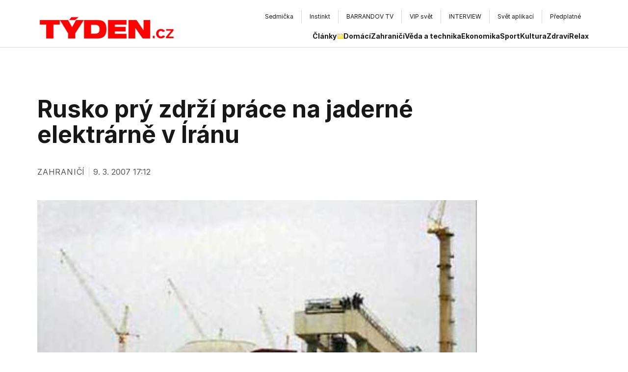

--- FILE ---
content_type: text/html; charset=utf-8
request_url: https://www.tyden.cz/rubriky/zahranici/asie-a-oceanie/rusko-pry-zdrzi-prace-na-jaderne-elektrarne-v-iranu_5446.html
body_size: 16479
content:
<!DOCTYPE html><html lang="cs" class="__variable_3f6bb8 __variable_9d1aed __variable_03b8f8"><head><meta charSet="utf-8"/><meta name="viewport" content="width=device-width, initial-scale=1"/><link rel="stylesheet" href="/_next/static/css/0a7d1b052f5de5a4.css" data-precedence="next"/><link rel="stylesheet" href="/_next/static/css/1387427245fdebb9.css" data-precedence="next"/><link rel="stylesheet" href="/_next/static/css/c37340727ca4fe15.css" data-precedence="next"/><link rel="stylesheet" href="/_next/static/css/ac2e862e0af49446.css" data-precedence="next"/><link rel="preload" as="script" fetchPriority="low" href="/_next/static/chunks/webpack-bdd5cff826047ee0.js"/><script src="/_next/static/chunks/c7879cf7-ed78563c977109e5.js" async=""></script><script src="/_next/static/chunks/6239-aefb3a135e43870e.js" async=""></script><script src="/_next/static/chunks/main-app-4ffbf02b60417371.js" async=""></script><script src="/_next/static/chunks/0bb9ed2e-0457aa23f541e433.js" async=""></script><script src="/_next/static/chunks/6954-ec4e692727961b2b.js" async=""></script><script src="/_next/static/chunks/6804-fc5de0412fed791f.js" async=""></script><script src="/_next/static/chunks/8069-00bf79dcecd6b74b.js" async=""></script><script src="/_next/static/chunks/6190-8187ff04d9cd0613.js" async=""></script><script src="/_next/static/chunks/3187-3fc0c648995e0c9e.js" async=""></script><script src="/_next/static/chunks/app/layout-e423fabeda362346.js" async=""></script><script src="/_next/static/chunks/8667-4b4a4582c13e64f8.js" async=""></script><script src="/_next/static/chunks/app/%5B%5B...page%5D%5D/page-8b35a32dc8b883eb.js" async=""></script><link rel="preload" href="https://www.googletagmanager.com/gtag/js?id=G-ZCCPEF0WWW" as="script"/><link rel="preload" href="//cdn.cookie-script.com/s/b63a60e76dea4f929ed7f06cf59dccd8.js" as="script"/><link rel="preload" href="https://pagead2.googlesyndication.com/pagead/js/adsbygoogle.js?client=ca-pub-5645183116231657" as="script" crossorigin=""/><meta name="next-size-adjust"/><meta name="google-adsense-account" content="ca-pub-5645183116231657"/><title>Rusko prý zdrží práce na jaderné elektrárně v Íránu  | Týden.cz</title><meta name="description" content="Moskva opětovně varovala Teher&amp;aacute;n, že zdrž&amp;iacute; zah&amp;aacute;jen&amp;iacute; provozu prvn&amp;iacute; &amp;iacute;r&amp;aacute;nsk&amp;eacute; jadern&amp;eacute; elektr&amp;aacute;rny v B&amp;uacute;&amp;scaron;ehru, kterou buduj&amp;iacute; Rusov&amp;eacute;, pokud se bude &amp;iacute;r&amp;aacute;nsk&amp;aacute; strana i nad&amp;aacute;le opožďovat v platb&amp;aacute;ch. &amp;Iacute;r&amp;aacute;n pr&amp;yacute; za v&amp;yacute;stavbu elektr&amp;aacute;rny dluž&amp;iacute; Rusku je&amp;scaron;tě 50 milionů dolarů (asi miliardu korun). Zpožďov&amp;aacute;n&amp;iacute; spl&amp;aacute;tek v&amp;scaron;ak &amp;Iacute;r&amp;aacute;n odm&amp;iacute;t&amp;aacute; a vyz&amp;yacute;v&amp;aacute; Rusko, aby dodalo palivo pro b&amp;uacute;&amp;scaron;ehrsk&amp;yacute; z&amp;aacute;vod je&amp;scaron;tě v březnu, jak bylo dohodnuto. "/><meta property="og:title" content="Rusko prý zdrží práce na jaderné elektrárně v Íránu "/><meta property="og:description" content="Moskva opětovně varovala Teher&amp;aacute;n, že zdrž&amp;iacute; zah&amp;aacute;jen&amp;iacute; provozu prvn&amp;iacute; &amp;iacute;r&amp;aacute;nsk&amp;eacute; jadern&amp;eacute; elektr&amp;aacute;rny v B&amp;uacute;&amp;scaron;ehru, kterou buduj&amp;iacute; Rusov&amp;eacute;, pokud se bude &amp;iacute;r&amp;aacute;nsk&amp;aacute; strana i nad&amp;aacute;le opožďovat v platb&amp;aacute;ch. &amp;Iacute;r&amp;aacute;n pr&amp;yacute; za v&amp;yacute;stavbu elektr&amp;aacute;rny dluž&amp;iacute; Rusku je&amp;scaron;tě 50 milionů dolarů (asi miliardu korun). Zpožďov&amp;aacute;n&amp;iacute; spl&amp;aacute;tek v&amp;scaron;ak &amp;Iacute;r&amp;aacute;n odm&amp;iacute;t&amp;aacute; a vyz&amp;yacute;v&amp;aacute; Rusko, aby dodalo palivo pro b&amp;uacute;&amp;scaron;ehrsk&amp;yacute; z&amp;aacute;vod je&amp;scaron;tě v březnu, jak bylo dohodnuto. "/><meta property="og:image" content="https://old.tyden.cz/obrazek/busehr-45f1890ae7651.jpg"/><meta property="og:type" content="website"/><meta name="twitter:card" content="summary_large_image"/><meta name="twitter:title" content="Rusko prý zdrží práce na jaderné elektrárně v Íránu "/><meta name="twitter:description" content="Moskva opětovně varovala Teher&amp;aacute;n, že zdrž&amp;iacute; zah&amp;aacute;jen&amp;iacute; provozu prvn&amp;iacute; &amp;iacute;r&amp;aacute;nsk&amp;eacute; jadern&amp;eacute; elektr&amp;aacute;rny v B&amp;uacute;&amp;scaron;ehru, kterou buduj&amp;iacute; Rusov&amp;eacute;, pokud se bude &amp;iacute;r&amp;aacute;nsk&amp;aacute; strana i nad&amp;aacute;le opožďovat v platb&amp;aacute;ch. &amp;Iacute;r&amp;aacute;n pr&amp;yacute; za v&amp;yacute;stavbu elektr&amp;aacute;rny dluž&amp;iacute; Rusku je&amp;scaron;tě 50 milionů dolarů (asi miliardu korun). Zpožďov&amp;aacute;n&amp;iacute; spl&amp;aacute;tek v&amp;scaron;ak &amp;Iacute;r&amp;aacute;n odm&amp;iacute;t&amp;aacute; a vyz&amp;yacute;v&amp;aacute; Rusko, aby dodalo palivo pro b&amp;uacute;&amp;scaron;ehrsk&amp;yacute; z&amp;aacute;vod je&amp;scaron;tě v březnu, jak bylo dohodnuto. "/><meta name="twitter:image" content="https://old.tyden.cz/obrazek/busehr-45f1890ae7651.jpg"/><link rel="icon" href="/favicon.ico" type="image/x-icon" sizes="16x16"/><script src="/_next/static/chunks/polyfills-42372ed130431b0a.js" noModule=""></script></head><body class="antialiased"><div class="flex justify-center w-full pt-4"></div><header class="w-full bg-white max-md:px-4 max-md:max-w-full "><div class="max-w-[1440px] mx-auto"><div class="lg:px-20"><div class="flex gap-8 justify-between items-center lg:items-end max-md:mt-[10px]"><a href="/" class="relative flex items-center font-neueRegrade font-bold text-[#ED1C24] active:outline-none" title=""><img alt="" loading="lazy" width="629.5" height="118.5" decoding="async" data-nimg="1" class="lg:mt-1 max-w-full h-auto w-[200px] lg:w-[300px]" style="color:transparent" srcSet="https://t.imgctx.com/width=640,quality=75,format=auto/https://data.eu.cntmbr.com/tydencz/tydencz/daa709d7-c7ab-491a-a1f9-1a8edda6265b.png 1x, https://t.imgctx.com/width=1920,quality=75,format=auto/https://data.eu.cntmbr.com/tydencz/tydencz/daa709d7-c7ab-491a-a1f9-1a8edda6265b.png 2x" src="https://t.imgctx.com/width=1920,quality=75,format=auto/https://data.eu.cntmbr.com/tydencz/tydencz/daa709d7-c7ab-491a-a1f9-1a8edda6265b.png"/></a><button type="button" class="lg:hidden relative before:content-[&quot;&quot;] before:absolute before:left-[-20px] before:top-[-24px] before:h-[calc(100%+40px)] before:w-[1px] before:bg-[#D9D9D9] Navigation_hamburger__gYFJE" aria-expanded="false"><span></span><span></span><span></span></button><nav class="lg:flex flex-col w-[82%] max-md:ml-0 max-md:w-full items-end max-lg:fixed max-lg:top-[50px] max-lg:left-0 max-lg:right-0 max-lg:bg-white max-lg:z-50 max-lg:p-4 max-lg:py-6 max-lg:shadow-lg hidden"><div class="flex justify-center items-center py-1 gap-2"><div class="hidden md:flex overflow-hidden relative pl-12 max-md:pl-5"><a href="https://sedmicka.tyden.cz/" target="_blank" class="
            flex items-center gap-2
			group
			text-xs
            py-[6px] px-4
            self-stretch
            border-[#D9D9D9]
        	 border-r
            transition-all
            hover:bg-[#FFC500]
          ">Sedmička</a><a href="https://www.instinkt-online.cz/" target="_blank" class="
            flex items-center gap-2
			group
			text-xs
            py-[6px] px-4
            self-stretch
            border-[#D9D9D9]
        	 border-r
            transition-all
            hover:bg-[#FFC500]
          ">Instinkt</a><a href="https://www.barrandov.tv/" target="_blank" class="
            flex items-center gap-2
			group
			text-xs
            py-[6px] px-4
            self-stretch
            border-[#D9D9D9]
        	 border-r
            transition-all
            hover:bg-[#FFC500]
          ">BARRANDOV TV</a><a href="https://www.vip-svet.cz/" target="_blank" class="
            flex items-center gap-2
			group
			text-xs
            py-[6px] px-4
            self-stretch
            border-[#D9D9D9]
        	 border-r
            transition-all
            hover:bg-[#FFC500]
          ">VIP svět</a><a href="https://www.tyden.cz/tema/magazin-interview" target="_blank" class="
            flex items-center gap-2
			group
			text-xs
            py-[6px] px-4
            self-stretch
            border-[#D9D9D9]
        	 border-r
            transition-all
            hover:bg-[#FFC500]
          ">INTERVIEW</a><a href="https://svetaplikaci.tyden.cz/" target="_blank" class="
            flex items-center gap-2
			group
			text-xs
            py-[6px] px-4
            self-stretch
            border-[#D9D9D9]
        	 border-r
            transition-all
            hover:bg-[#FFC500]
          ">Svět aplikací</a><a href="https://shop.tyden.cz/objednavka" target="_blank" class="
            flex items-center gap-2
			group
			text-xs
            py-[6px] px-4
            self-stretch
            border-[#D9D9D9]
        	 
            transition-all
            hover:bg-[#FFC500]
          ">Předplatné</a></div><div class="gcse-search"></div></div><div class="flex flex-col lg:flex-row lg:items-center gap-4 lg:gap-8 lg:mt-3"><ul class="flex flex-wrap flex-col md:flex-row gap-4 md:gap-6 items-center text-sm text-zinc-900"><li class="self-stretch my-auto"><a href="/clanky" class="focus:outline-none flex gap-[6px] font-bold relative after:absolute after:left-0 after:w-full after:h-[2px] after:top-[31px] after:bg-[#1C1C1C] after:opacity-0 hover:after:opacity-100 after:transition-opacity">Články<div class="w-3 h-[20px] ml-[2px] block relative"><img alt="" loading="lazy" decoding="async" data-nimg="fill" class="group-hover:brightness-0 transition-all object-contain" style="position:absolute;height:100%;width:100%;left:0;top:0;right:0;bottom:0;color:transparent" sizes="100vw" srcSet="https://t.imgctx.com/width=640,quality=75,format=auto/https://data.eu.cntmbr.com/tydencz/tydencz/ff030858-a3c7-43cb-9d19-8a4b7fcd50ac.png 640w, https://t.imgctx.com/width=750,quality=75,format=auto/https://data.eu.cntmbr.com/tydencz/tydencz/ff030858-a3c7-43cb-9d19-8a4b7fcd50ac.png 750w, https://t.imgctx.com/width=828,quality=75,format=auto/https://data.eu.cntmbr.com/tydencz/tydencz/ff030858-a3c7-43cb-9d19-8a4b7fcd50ac.png 828w, https://t.imgctx.com/width=1080,quality=75,format=auto/https://data.eu.cntmbr.com/tydencz/tydencz/ff030858-a3c7-43cb-9d19-8a4b7fcd50ac.png 1080w, https://t.imgctx.com/width=1200,quality=75,format=auto/https://data.eu.cntmbr.com/tydencz/tydencz/ff030858-a3c7-43cb-9d19-8a4b7fcd50ac.png 1200w, https://t.imgctx.com/width=1920,quality=75,format=auto/https://data.eu.cntmbr.com/tydencz/tydencz/ff030858-a3c7-43cb-9d19-8a4b7fcd50ac.png 1920w, https://t.imgctx.com/width=2048,quality=75,format=auto/https://data.eu.cntmbr.com/tydencz/tydencz/ff030858-a3c7-43cb-9d19-8a4b7fcd50ac.png 2048w, https://t.imgctx.com/width=3840,quality=75,format=auto/https://data.eu.cntmbr.com/tydencz/tydencz/ff030858-a3c7-43cb-9d19-8a4b7fcd50ac.png 3840w" src="https://t.imgctx.com/width=3840,quality=75,format=auto/https://data.eu.cntmbr.com/tydencz/tydencz/ff030858-a3c7-43cb-9d19-8a4b7fcd50ac.png"/></div></a></li><li class="self-stretch my-auto"><a href="/rubriky/domaci" class="focus:outline-none flex gap-[6px] font-bold relative after:absolute after:left-0 after:w-full after:h-[2px] after:top-[31px] after:bg-[#1C1C1C] after:opacity-0 hover:after:opacity-100 after:transition-opacity">Domácí</a></li><li class="self-stretch my-auto"><a href="/rubriky/zahranici" class="focus:outline-none flex gap-[6px] font-bold relative after:absolute after:left-0 after:w-full after:h-[2px] after:top-[31px] after:bg-[#1C1C1C] after:opacity-0 hover:after:opacity-100 after:transition-opacity">Zahraničí</a></li><li class="self-stretch my-auto"><a href="/rubriky/veda-a-technika" class="focus:outline-none flex gap-[6px] font-bold relative after:absolute after:left-0 after:w-full after:h-[2px] after:top-[31px] after:bg-[#1C1C1C] after:opacity-0 hover:after:opacity-100 after:transition-opacity">Věda a technika</a></li><li class="self-stretch my-auto"><a href="/rubriky/ekonomika" class="focus:outline-none flex gap-[6px] font-bold relative after:absolute after:left-0 after:w-full after:h-[2px] after:top-[31px] after:bg-[#1C1C1C] after:opacity-0 hover:after:opacity-100 after:transition-opacity">Ekonomika</a></li><li class="self-stretch my-auto"><a href="/rubriky/sport" class="focus:outline-none flex gap-[6px] font-bold relative after:absolute after:left-0 after:w-full after:h-[2px] after:top-[31px] after:bg-[#1C1C1C] after:opacity-0 hover:after:opacity-100 after:transition-opacity">Sport</a></li><li class="self-stretch my-auto"><a href="/rubriky/kultura" class="focus:outline-none flex gap-[6px] font-bold relative after:absolute after:left-0 after:w-full after:h-[2px] after:top-[31px] after:bg-[#1C1C1C] after:opacity-0 hover:after:opacity-100 after:transition-opacity">Kultura</a></li><li class="self-stretch my-auto"><a href="/rubriky/zdravi" class="focus:outline-none flex gap-[6px] font-bold relative after:absolute after:left-0 after:w-full after:h-[2px] after:top-[31px] after:bg-[#1C1C1C] after:opacity-0 hover:after:opacity-100 after:transition-opacity">Zdraví</a></li><li class="self-stretch my-auto"><a href="/rubriky/relax" class="focus:outline-none flex gap-[6px] font-bold relative after:absolute after:left-0 after:w-full after:h-[2px] after:top-[31px] after:bg-[#1C1C1C] after:opacity-0 hover:after:opacity-100 after:transition-opacity">Relax</a></li></ul></div></nav></div></div></div><div class="h-[1px] hidden lg:block w-full my-3 bg-[#D9D9D9]"></div></header><div class="h-[1px] lg:hidden w-full bg-[#D9D9D9]"></div><main><div class="flex flex-wrap justify-between max-w-[1440px] mx-auto lg:px-16"><div class="min-h-screen max-w-4xl mx-3 pt-10 max-lg:!mx-8 min-w-0 pb-10"><h1 class="text-2xl lg:text-5xl !leading-[1.1] font-bold mb-6 lg:mb-10 lg:mt-12">Rusko prý zdrží práce na jaderné elektrárně v Íránu </h1><div class="flex items-start md:items-center md:space-x-2 text-sm gap-2 md:gap-6 md:text-[21px] text-gray-500 mb-4 lg:mb-12 flex-wrap"><div class="z-10 flex gap-x-4 gap-y-2 flex-wrap lg:gap-6 items-center text-[1rem] tracking-wider uppercase text-zinc-600 hover:text-tydenRed transition-colors cursor-pointer"><span>Zahraničí</span></div><div class="w-[1px] flex-shrink-0 h-[19px] bg-[#D9D9D9] "></div><span class="text-[#585757] text-[1rem]">9. 3. 2007 17:12</span></div><div class="mt-4 mb-4 lg:mb-16"><div class="relative w-full"><img alt="Ilustrační foto - jaderná elektrárna v Búšehru" title="Ilustrační foto - jaderná elektrárna v Búšehru" loading="lazy" width="900" height="600" decoding="async" data-nimg="1" class="object-cover" style="color:transparent;object-position:left center" srcSet="https://old.tyden.cz/obrazek/busehr-45f1890ae7651.jpg 1x, https://old.tyden.cz/obrazek/busehr-45f1890ae7651.jpg 2x" src="https://old.tyden.cz/obrazek/busehr-45f1890ae7651.jpg"/></div><div class="mt-3 lg:max-w-[90%]"><span class="font-regular !text-[#666666] text-[13px] md:text-[1rem] leading-[1.1]">Ilustrační foto - jaderná elektrárna v Búšehru</span></div></div><article class="max-w-full [&amp;_*]:text-black [&amp;_p]:leading-[1.6] [&amp;_img]:w-full font-ptSerif mb-6 lg:mb-20"></article><article class="prose max-w-full lg:prose-xl [&amp;_*]:text-black [&amp;_p]:leading-[1.6] [&amp;_iframe]:w-full [&amp;_iframe]:aspect-video [&amp;_iframe]:h-auto font-ptSerif"><p><strong><img src="https://old.tyden.cz/obrazek/busehr-45f1890ae7651_240x158_240x158.jpg" alt="Ilustračn&iacute; foto - jadern&aacute; elektr&aacute;rna v B&uacute;&scaron;ehru" class="left" title="Ilustračn&iacute; foto - jadern&aacute; elektr&aacute;rna v B&uacute;&scaron;ehru" width="240" height="158" />Moskva opětovně varovala Teher&aacute;n, že zdrž&iacute; zah&aacute;jen&iacute; provozu prvn&iacute; &iacute;r&aacute;nsk&eacute; jadern&eacute; elektr&aacute;rny v B&uacute;&scaron;ehru, kterou buduj&iacute; Rusov&eacute;, pokud se bude &iacute;r&aacute;nsk&aacute; strana i nad&aacute;le opožďovat v platb&aacute;ch. &Iacute;r&aacute;n pr&yacute; za v&yacute;stavbu elektr&aacute;rny dluž&iacute; Rusku je&scaron;tě 50 milionů dolarů (asi miliardu korun). Zpožďov&aacute;n&iacute; spl&aacute;tek v&scaron;ak &Iacute;r&aacute;n odm&iacute;t&aacute; a vyz&yacute;v&aacute; Rusko, aby dodalo palivo pro b&uacute;&scaron;ehrsk&yacute; z&aacute;vod je&scaron;tě v březnu, jak bylo dohodnuto.</strong> </p><p>Rusko si minul&yacute; měs&iacute;c stěžovalo, že &Iacute;r&aacute;n v uplynul&yacute;ch měs&iacute;c&iacute;ch zaplatil jen zlomek požadovan&eacute; měs&iacute;čn&iacute; č&aacute;stky 25 milionů dolarů (zhruba 535 milionů korun) na v&yacute;stavbu jadern&eacute;ho z&aacute;vodu a že vzhledem k opožděn&yacute;m platb&aacute;m se zdrž&iacute; spu&scaron;těn&iacute; reaktoru&nbsp;i dod&aacute;vky paliva. &quot;Dal&scaron;&iacute; vyh&yacute;b&aacute;n&iacute; se těmto ot&aacute;zk&aacute;m jen je&scaron;tě zhor&scaron;&iacute; současn&eacute; zpožděn&iacute; ve v&yacute;stavbě elektr&aacute;rny,&quot; řekl agentuře Reuters nejmenovan&yacute; rusk&yacute; činitel v oblasti jadern&eacute; energie. </p><p>&Iacute;r&aacute;n&scaron;t&iacute; představitel&eacute; tvrzen&iacute; Rusů o opožděn&yacute;ch platb&aacute;ch pop&iacute;raj&iacute;. Naznačuj&iacute;, že Moskva ustupuje tlaku mezin&aacute;rodn&iacute;ho společenstv&iacute;, kter&eacute; požaduje tvrd&scaron;&iacute; postoj vůči Teher&aacute;nu kvůli jeho neochotě vzd&aacute;t se obohacov&aacute;n&iacute; uranu. </p><p>N&aacute;městek ředitele &Iacute;r&aacute;nsk&eacute; organizace pro jadernou energii Mohammad Sa&iacute;d&iacute; prohl&aacute;sil, že Teher&aacute;n je připraven poskytnout v&iacute;ce peněz, aby umožnil spu&scaron;těn&iacute; elektr&aacute;rny podle pl&aacute;nu letos v z&aacute;ř&iacute;, informovala rusk&aacute; st&aacute;tn&iacute; televize Věsti-24. Sa&iacute;d&iacute; tak&eacute; vyzval Rusko, aby dodalo uranov&eacute; palivo pro z&aacute;vod je&scaron;tě tento měs&iacute;c, jak bylo dohodnuto.</p><p>Někter&eacute; st&aacute;ty nal&eacute;haj&iacute; na Rusko, aby stavbu elektr&aacute;rny v B&uacute;&scaron;ehru zcela zastavilo. Podle nich totiž podporuje snahy Teher&aacute;nu o zvl&aacute;dnut&iacute; technologie obohacov&aacute;n&iacute; uranu a v&yacute;roby atomov&eacute; bomby. Zd&aacute; se, že Sa&iacute;d&iacute;ho dne&scaron;n&iacute; prohl&aacute;&scaron;en&iacute; naznačuje, že &Iacute;r&aacute;n je ve snaze doc&iacute;lit urychlen&iacute; dod&aacute;vek jadern&eacute;ho paliva ochoten k někter&yacute;m &uacute;stupkům, m&iacute;n&iacute; AP. </p><p>Rada guvern&eacute;rů Mezin&aacute;rodn&iacute; agentury pro atomovou energii (MAAE) ve čtvrtek ve V&iacute;dni schv&aacute;lila č&aacute;stečn&eacute; zastaven&iacute; technick&eacute; pomoci &Iacute;r&aacute;nu v oblasti jadern&eacute; energie odvetou za jeho vytrval&eacute; odm&iacute;t&aacute;n&iacute; přeru&scaron;it obohacov&aacute;n&iacute; uranu. Učinila tak rovněž v souladu s prosincovou rezoluc&iacute; Rady bezpečnosti OSN, kter&aacute; &Iacute;r&aacute;nu ne&uacute;spě&scaron;ně dala &scaron;edes&aacute;tidenn&iacute; lhůtu na ukončen&iacute; sporn&yacute;ch projektů a z&aacute;roveň jej potrestala prvn&iacute;mi omezen&yacute;mi sankcemi. </p><p><em>Foto: archiv</em></p></article><div class="my-6 lg:my-20"><div class="h-[1px] w-full mt-4 mb-3 lg:mt-4 lg:mb-4 bg-[#D9D9D9] "></div><div class="flex-col sm:flex-row flex justify-between gap-2 sm:gap-6 pointer-events-none"><span class="text-[#585757] text-sm uppercase tracking-wide">Autor: <a href="/autori-tydne/ctk/">ČTK </a></span><span class="text-[#585757] text-sm uppercase tracking-wide"></span></div></div><div class="my-4"></div></div><div class="pt-10 lg:mt-12 flex-1"><div class="sticky top-5 mb-5 flex flex-col gap-4"></div></div></div><article class="max-w-[1440px] mx-auto bg-white px-4 lg:px-8"><section class="flex flex-col lg:px-11 mt-18 rounded-lg bg-zinc-600 bg-opacity-10 p-4 pb-16 lg:pb-32 mb-8 pt-10"><div class="flex flex-col lg:px-0 w-full rounded-lg bg-zinc-900 bg-opacity-0 max-md:max-w-full"><h2 class="self-start text-3xl lg:text-4xl font-bold leading-none text-zinc-900 mt-2 font-neueRegrade">Další čtení</h2><div class="h-[1px] w-full mt-4 mb-3 lg:mt-4 lg:mb-4 bg-[#D9D9D9] "></div><div class="max-md:mb-2.5 max-md:max-w-full"><div class="md:grid md:grid-cols-2 lg:grid-cols-3 gap-x-5 gap-y-5 lg:gap-y-10 flex max-md:flex-col"><article class="flex flex-col mt-4 w-full lg:max-w-[405px]"><div class="flex flex-col gap-2 lg:gap-5 group relative"><a href="/nemecke-armade-se-dari-nabirat-ma-nejvice-vojaku-za-poslednich-12-let" class="absolute w-full h-full z-10"></a><div class="relative overflow-hidden rounded lg:w-full"><div class="relative" style="width:100%;height:0;padding-bottom:69.05%"><img alt="" title="" loading="lazy" width="1000" height="698" decoding="async" data-nimg="1" class="absolute top-0 left-0 w-full h-full object-cover rounded group-hover:scale-[1.02] duration-300 transition-all" style="color:transparent;object-position:98.64864864864865% 98.06763285024155%" srcSet="https://t.imgctx.com/width=1080,quality=75,format=auto/https://data.eu.cntmbr.com/tydencz/tydencz/409cecef-4c80-4b0a-a6ab-9751e8b88a31.jpeg 1x, https://t.imgctx.com/width=2048,quality=75,format=auto/https://data.eu.cntmbr.com/tydencz/tydencz/409cecef-4c80-4b0a-a6ab-9751e8b88a31.jpeg 2x" src="https://t.imgctx.com/width=2048,quality=75,format=auto/https://data.eu.cntmbr.com/tydencz/tydencz/409cecef-4c80-4b0a-a6ab-9751e8b88a31.jpeg"/></div></div><div class="flex flex-col w-[95%] lg:w-full"><h3 class="text-md lg:text-xl font-bold lg:leading-7 text-zinc-900">Německé armádě se daří nabírat, má nejvíce vojáků za posledních 12 let</h3><div class="flex flex-wrap gap-x-6 gap-y-2 items-center self-start mt-2"><div class="z-10 flex gap-x-4 gap-y-2 flex-wrap lg:gap-6 items-center text-xs tracking-wider uppercase text-zinc-600 hover:text-tydenRed transition-colors cursor-pointer"><span>Zahraničí</span></div><div class="flex gap-x-4 z-10 gap-y-2 flex-wrap lg:gap-6 items-center text-xs tracking-wider uppercase text-zinc-600"><span>20. 1. 2026</span></div></div></div></div></article><article class="flex flex-col mt-4 w-full lg:max-w-[405px]"><div class="flex flex-col gap-2 lg:gap-5 group relative"><a href="/trump-trva-na-gronsku-macron-odmita-snahy-oslabit-evropu-moskva-usa-chape" class="absolute w-full h-full z-10"></a><div class="relative overflow-hidden rounded lg:w-full"><div class="relative" style="width:100%;height:0;padding-bottom:69.05%"><img alt="" title="" loading="lazy" width="1400" height="933" decoding="async" data-nimg="1" class="absolute top-0 left-0 w-full h-full object-cover rounded group-hover:scale-[1.02] duration-300 transition-all" style="color:transparent;object-position:38.85135135135135% 72.72727272727273%" srcSet="https://t.imgctx.com/width=1920,quality=75,format=auto/https://data.eu.cntmbr.com/tydencz/tydencz/7d6be9f1-0662-4c78-95d2-fb30a475be5f.jpeg 1x, https://t.imgctx.com/width=3840,quality=75,format=auto/https://data.eu.cntmbr.com/tydencz/tydencz/7d6be9f1-0662-4c78-95d2-fb30a475be5f.jpeg 2x" src="https://t.imgctx.com/width=3840,quality=75,format=auto/https://data.eu.cntmbr.com/tydencz/tydencz/7d6be9f1-0662-4c78-95d2-fb30a475be5f.jpeg"/></div></div><div class="flex flex-col w-[95%] lg:w-full"><h3 class="text-md lg:text-xl font-bold lg:leading-7 text-zinc-900">Trump trvá na Grónsku, Macron odmítá snahy oslabit Evropu, Moskva USA chápe</h3><div class="flex flex-wrap gap-x-6 gap-y-2 items-center self-start mt-2"><div class="z-10 flex gap-x-4 gap-y-2 flex-wrap lg:gap-6 items-center text-xs tracking-wider uppercase text-zinc-600 hover:text-tydenRed transition-colors cursor-pointer"><span>Zahraničí</span></div><div class="flex gap-x-4 z-10 gap-y-2 flex-wrap lg:gap-6 items-center text-xs tracking-wider uppercase text-zinc-600"><span>20. 1. 2026</span></div></div></div></div></article><article class="flex flex-col mt-4 w-full lg:max-w-[405px]"><div class="flex flex-col gap-2 lg:gap-5 group relative"><a href="/vlak-u-barcelony-narazil-do-zdi-spadle-na-koleje-zraneno-je-20-lidi" class="absolute w-full h-full z-10"></a><div class="relative overflow-hidden rounded lg:w-full"><div class="relative" style="width:100%;height:0;padding-bottom:69.05%"><img alt="" title="" loading="lazy" width="1400" height="933" decoding="async" data-nimg="1" class="absolute top-0 left-0 w-full h-full object-cover rounded group-hover:scale-[1.02] duration-300 transition-all" style="color:transparent;object-position:98.98648648648648% 98.48484848484848%" srcSet="https://t.imgctx.com/width=1920,quality=75,format=auto/https://data.eu.cntmbr.com/tydencz/tydencz/cf5ca93c-8471-4f83-81ac-14c36d2d500e.jpeg 1x, https://t.imgctx.com/width=3840,quality=75,format=auto/https://data.eu.cntmbr.com/tydencz/tydencz/cf5ca93c-8471-4f83-81ac-14c36d2d500e.jpeg 2x" src="https://t.imgctx.com/width=3840,quality=75,format=auto/https://data.eu.cntmbr.com/tydencz/tydencz/cf5ca93c-8471-4f83-81ac-14c36d2d500e.jpeg"/></div></div><div class="flex flex-col w-[95%] lg:w-full"><h3 class="text-md lg:text-xl font-bold lg:leading-7 text-zinc-900">Vlak u Barcelony narazil do zdi spadlé na koleje, zraněno je 20 lidí</h3><div class="flex flex-wrap gap-x-6 gap-y-2 items-center self-start mt-2"><div class="z-10 flex gap-x-4 gap-y-2 flex-wrap lg:gap-6 items-center text-xs tracking-wider uppercase text-zinc-600 hover:text-tydenRed transition-colors cursor-pointer"><span>Zahraničí</span></div><div class="flex gap-x-4 z-10 gap-y-2 flex-wrap lg:gap-6 items-center text-xs tracking-wider uppercase text-zinc-600"><span>20. 1. 2026</span></div></div></div></div></article></div></div></div></section></article></main><div class="flex w-full justify-center"></div><article class="max-w-[1440px] mx-auto bg-white px-4 lg:px-8"><div class="my-20"><h2 class="self-start text-3xl lg:text-4xl font-bold leading-none text-zinc-900 mt-2 font-neueRegrade">Naše nejnovější vydání</h2><div class="h-[1px] w-full mt-4 mb-3 lg:mt-4 lg:mb-4 bg-[#D9D9D9] "></div><div class="grid grid-cols-2 md:grid-cols-3 lg:grid-cols-4 xl:grid-cols-6 gap-4 mt-10"><a href="https://shop.tyden.cz/predplatne-tyden" class="block hover:shadow-lg transition-shadow" target="_blank" rel="noopener noreferrer"><img alt="TÝDEN" title="TÝDEN" loading="lazy" width="500" height="750" decoding="async" data-nimg="1" class="object-cover aspect-[0.7/1] max-w-full rounded group-hover:scale-[1.02] transition-all" style="color:transparent;object-position:left center" srcSet="https://t.imgctx.com/width=640,quality=75,format=auto/https://data.eu.cntmbr.com/tydencz/tydencz/49e91b6c-9e2a-42b8-bcbc-e77a86085334.jpeg 1x, https://t.imgctx.com/width=1080,quality=75,format=auto/https://data.eu.cntmbr.com/tydencz/tydencz/49e91b6c-9e2a-42b8-bcbc-e77a86085334.jpeg 2x" src="https://t.imgctx.com/width=1080,quality=75,format=auto/https://data.eu.cntmbr.com/tydencz/tydencz/49e91b6c-9e2a-42b8-bcbc-e77a86085334.jpeg"/></a><a href="https://shop.tyden.cz/predplatne-instinkt" class="block hover:shadow-lg transition-shadow" target="_blank" rel="noopener noreferrer"><img alt="Instinkt" title="Instinkt" loading="lazy" width="500" height="750" decoding="async" data-nimg="1" class="object-cover aspect-[0.7/1] max-w-full rounded group-hover:scale-[1.02] transition-all" style="color:transparent;object-position:left center" srcSet="https://t.imgctx.com/width=640,quality=75,format=auto/https://data.eu.cntmbr.com/tydencz/tydencz/742caf9a-f4e7-409b-84fb-eb6b9217a3a3.jpeg 1x, https://t.imgctx.com/width=1080,quality=75,format=auto/https://data.eu.cntmbr.com/tydencz/tydencz/742caf9a-f4e7-409b-84fb-eb6b9217a3a3.jpeg 2x" src="https://t.imgctx.com/width=1080,quality=75,format=auto/https://data.eu.cntmbr.com/tydencz/tydencz/742caf9a-f4e7-409b-84fb-eb6b9217a3a3.jpeg"/></a><a href="https://shop.tyden.cz/predplatne-sedmicka" class="block hover:shadow-lg transition-shadow" target="_blank" rel="noopener noreferrer"><img alt="Sedmička" title="Sedmička" loading="lazy" width="500" height="750" decoding="async" data-nimg="1" class="object-cover aspect-[0.7/1] max-w-full rounded group-hover:scale-[1.02] transition-all" style="color:transparent;object-position:left center" srcSet="https://t.imgctx.com/width=640,quality=75,format=auto/https://data.eu.cntmbr.com/tydencz/tydencz/6d5ac85b-07c5-4b41-a269-b230e5e09283.jpeg 1x, https://t.imgctx.com/width=1080,quality=75,format=auto/https://data.eu.cntmbr.com/tydencz/tydencz/6d5ac85b-07c5-4b41-a269-b230e5e09283.jpeg 2x" src="https://t.imgctx.com/width=1080,quality=75,format=auto/https://data.eu.cntmbr.com/tydencz/tydencz/6d5ac85b-07c5-4b41-a269-b230e5e09283.jpeg"/></a><a href="https://shop.tyden.cz/predplatne-interview" class="block hover:shadow-lg transition-shadow" target="_blank" rel="noopener noreferrer"><img alt="INTERVIEW" title="INTERVIEW" loading="lazy" width="500" height="750" decoding="async" data-nimg="1" class="object-cover aspect-[0.7/1] max-w-full rounded group-hover:scale-[1.02] transition-all" style="color:transparent;object-position:left center" srcSet="https://t.imgctx.com/width=640,quality=75,format=auto/https://data.eu.cntmbr.com/tydencz/tydencz/b52f8218-0dd7-4338-829e-29fcdbacd242.jpeg 1x, https://t.imgctx.com/width=1080,quality=75,format=auto/https://data.eu.cntmbr.com/tydencz/tydencz/b52f8218-0dd7-4338-829e-29fcdbacd242.jpeg 2x" src="https://t.imgctx.com/width=1080,quality=75,format=auto/https://data.eu.cntmbr.com/tydencz/tydencz/b52f8218-0dd7-4338-829e-29fcdbacd242.jpeg"/></a><a href="https://www.barrandov.tv/" class="block hover:shadow-lg transition-shadow" target="_blank" rel="noopener noreferrer"><img alt="TV BARRANDOV" title="TV BARRANDOV" loading="lazy" width="500" height="750" decoding="async" data-nimg="1" class="object-cover aspect-[0.7/1] max-w-full rounded group-hover:scale-[1.02] transition-all" style="color:transparent;object-position:left center" srcSet="https://t.imgctx.com/width=640,quality=75,format=auto/https://data.eu.cntmbr.com/tydencz/tydencz/112b019f-c91e-4e49-b30a-d84b78f3bcb0.jpeg 1x, https://t.imgctx.com/width=1080,quality=75,format=auto/https://data.eu.cntmbr.com/tydencz/tydencz/112b019f-c91e-4e49-b30a-d84b78f3bcb0.jpeg 2x" src="https://t.imgctx.com/width=1080,quality=75,format=auto/https://data.eu.cntmbr.com/tydencz/tydencz/112b019f-c91e-4e49-b30a-d84b78f3bcb0.jpeg"/></a><a href="https://shop.tyden.cz/" class="block hover:shadow-lg transition-shadow" target="_blank" rel="noopener noreferrer"><img alt="PŘEDPLATNÉ" title="PŘEDPLATNÉ" loading="lazy" width="500" height="750" decoding="async" data-nimg="1" class="object-cover aspect-[0.7/1] max-w-full rounded group-hover:scale-[1.02] transition-all" style="color:transparent;object-position:left center" srcSet="https://t.imgctx.com/width=640,quality=75,format=auto/https://data.eu.cntmbr.com/tydencz/tydencz/99da785d-8022-4063-b7f6-255d6b19f107.jpeg 1x, https://t.imgctx.com/width=1080,quality=75,format=auto/https://data.eu.cntmbr.com/tydencz/tydencz/99da785d-8022-4063-b7f6-255d6b19f107.jpeg 2x" src="https://t.imgctx.com/width=1080,quality=75,format=auto/https://data.eu.cntmbr.com/tydencz/tydencz/99da785d-8022-4063-b7f6-255d6b19f107.jpeg"/></a></div></div></article><footer class="flex flex-col bg-[#1C1C1C]"><div class="flex flex-col w-full max-w-[1440px] mx-auto max-md:px-5 max-md:max-w-full"><div class="lg:px-20 py-12 lg:py-20"><div class="flex flex-wrap gap-5 justify-between"><div class="relative flex items-center font-neueRegrade font-bold text-[#ED1C24]"><a href="/" class="active:outline-none"><img alt="" title="" loading="lazy" width="629.5" height="118.5" decoding="async" data-nimg="1" class="mt-1 max-w-full h-auto w-[160px] lg:w-[200px]" style="color:transparent" srcSet="https://t.imgctx.com/width=640,quality=75,format=auto/https://data.eu.cntmbr.com/tydencz/tydencz/1731d3bb-e3f4-46a2-86ca-cf04e7692169.png 1x, https://t.imgctx.com/width=1920,quality=75,format=auto/https://data.eu.cntmbr.com/tydencz/tydencz/1731d3bb-e3f4-46a2-86ca-cf04e7692169.png 2x" src="https://t.imgctx.com/width=1920,quality=75,format=auto/https://data.eu.cntmbr.com/tydencz/tydencz/1731d3bb-e3f4-46a2-86ca-cf04e7692169.png"/></a></div><section class="flex flex-col max-w-[70px] lg:max-w-[136px]"><div class="flex gap-2 items-center"><a href="https://www.facebook.com/tyden/?ref=embed_page" target="_blank" class="hover:[&amp;_circle]:fill-tydenRed [&amp;_circle]:transition-colors [&amp;_circle]:fill-white [&amp;_svg]:fill-[#1C1C1C] transition-opacity"><svg width="40" height="40" viewBox="0 0 40 40" fill="none" xmlns="http://www.w3.org/2000/svg"><title>facebook</title><circle cx="20" cy="20" r="20"></circle><path d="M21 21.5H23.5L24.5 17.5H21V15.5C21 14.47 21 13.5 23 13.5H24.5V10.14C24.174 10.097 22.943 10 21.643 10C18.928 10 17 11.657 17 14.7V17.5H14V21.5H17V30H21V21.5Z"></path></svg></a></div></section></div><nav class="flex flex-col lg:flex-row flex-wrap gap-5 justify-between mt-20 w-full text-white max-md:mt-10 max-md:mr-2.5 max-md:max-w-full"><div class="flex gap-10 items-center text-base font-bold whitespace-nowrap"><a href="/clanky" class="flex gap-2 items-center self-stretch my-auto hover:text-tydenRed transition-colors"><span class="self-stretch my-auto">Články</span></a><a href="https://www.barrandov.tv/rubriky/zpravy/protext/" class="flex gap-2 items-center self-stretch my-auto hover:text-tydenRed transition-colors"><span class="self-stretch my-auto">Protext</span></a></div><div class="flex gap-8 items-center self-center text-sm max-md:w-full max-md:mb-16"><ul class="flex flex-col lg:flex-row max-md:w-full text-right lg:text-center items-end flex-wrap gap-3 lg:gap-10 lg:items-center self-stretch my-auto lg:min-w-[240px]"><li class="self-stretch my-auto"><a href="/rubriky/domaci" class="focus:outline-none relative hover:text-tydenRed transition-colors">Domácí</a><span class="lg:hidden w-full"><div class="h-[1px] w-full mt-4 mb-3 lg:mt-4 lg:mb-4 bg-[#D9D9D9] opacity-30"></div></span></li><li class="self-stretch my-auto"><a href="/rubriky/zahranici" class="focus:outline-none relative hover:text-tydenRed transition-colors">Zahraničí</a><span class="lg:hidden w-full"><div class="h-[1px] w-full mt-4 mb-3 lg:mt-4 lg:mb-4 bg-[#D9D9D9] opacity-30"></div></span></li><li class="self-stretch my-auto"><a href="/rubriky/veda-a-technika" class="focus:outline-none relative hover:text-tydenRed transition-colors">Věda a technika</a><span class="lg:hidden w-full"><div class="h-[1px] w-full mt-4 mb-3 lg:mt-4 lg:mb-4 bg-[#D9D9D9] opacity-30"></div></span></li><li class="self-stretch my-auto"><a href="/rubriky/ekonomika" class="focus:outline-none relative hover:text-tydenRed transition-colors">Ekonomika </a><span class="lg:hidden w-full"><div class="h-[1px] w-full mt-4 mb-3 lg:mt-4 lg:mb-4 bg-[#D9D9D9] opacity-30"></div></span></li><li class="self-stretch my-auto"><a href="/rubriky/sport" class="focus:outline-none relative hover:text-tydenRed transition-colors">Sport</a><span class="lg:hidden w-full"><div class="h-[1px] w-full mt-4 mb-3 lg:mt-4 lg:mb-4 bg-[#D9D9D9] opacity-30"></div></span></li><li class="self-stretch my-auto"><a href="/rubriky/kultura" class="focus:outline-none relative hover:text-tydenRed transition-colors">Kultura</a><span class="lg:hidden w-full"><div class="h-[1px] w-full mt-4 mb-3 lg:mt-4 lg:mb-4 bg-[#D9D9D9] opacity-30"></div></span></li><li class="self-stretch my-auto"><a href="/rubriky/zdravi" class="focus:outline-none relative hover:text-tydenRed transition-colors">Zdraví</a><span class="lg:hidden w-full"><div class="h-[1px] w-full mt-4 mb-3 lg:mt-4 lg:mb-4 bg-[#D9D9D9] opacity-30"></div></span></li><li class="self-stretch my-auto"><a href="/rubriky/relax" class="focus:outline-none relative hover:text-tydenRed transition-colors">Relax</a></li></ul></div></nav><div class="h-[1px] w-full mt-4 mb-3 lg:mt-4 lg:mb-4 bg-[#D9D9D9] opacity-40"></div><div class="lg:flex flex-wrap gap-12 xl:gap-32 mt-8 text-sm leading-6 text-neutral-400 max-md:max-w-full [&amp;_a]:underline [&amp;_a]:underline-offset-2 hover:[&amp;_a]:no-underline"><div class="xl:w-[43%]">© 2006-2025 EMPRESA MEDIA, a.s. Publikování či další šíření obsahu těchto webových stránek bez písemného souhlasu vedení internetové redakce časopisu TÝDEN je zakázáno. Kompletní pravidla využívání obsahu najdete <a href="/pravidla-vyuzivani-obsahu" target="_blank" rel="noreferrer">ZDE</a>. Využíváme grafické podklady z <a href="https://www.profimedia.cz/" target="_blank" rel="noreferrer">Profimedia</a>, <a href="https://depositphotos.com/" target="_blank" rel="noreferrer">Depositphotos</a>. Tento server využívá agenturní zpravodajství České tiskové kanceláře (ČTK). Publikování či další šíření obsahu ze zdrojů ČTK je zakázáno bez písemného souhlasu ze strany ČTK. </div><div class="xl:w-[43%]">Redakci můžete kontaktovat na emailové adrese <a href="mailto:internet@tyden.cz" target="_blank" rel="noreferrer">internet@tyden.cz</a>. V případě technických problémů pište na adresu <a href="mailto:webmaster@tyden.cz" target="_blank" rel="noreferrer">webmaster@tyden.cz</a>. <br/><br/><a href="/kontakty" target="_blank" rel="noreferrer">Kontakty</a> | <a href="/eticky-kodex" target="_blank" rel="noreferrer">Etický kodex redakce</a> | <a href="https://www.empresamedia.cz/kariera/" target="_blank" rel="noreferrer">Kariéra </a>|  <a href="/ochrana-osobnich-udaju" target="_blank" rel="noreferrer">Ochrana osobních údajů</a><div><span id="csconsentlink" class="underline underline-offset-2 hover:no-underline cursor-pointer">Nastavení Cookies</span></div></div></div></div></div></footer><script src="/_next/static/chunks/webpack-bdd5cff826047ee0.js" async=""></script><script>(self.__next_f=self.__next_f||[]).push([0])</script><script>self.__next_f.push([1,"d:\"$Sreact.fragment\"\nf:I[4346,[],\"\"]\n10:I[6168,[],\"\"]\n12:I[1587,[],\"OutletBoundary\"]\n14:I[1587,[],\"MetadataBoundary\"]\n16:I[1587,[],\"ViewportBoundary\"]\n18:I[4013,[],\"\"]\n1:HL[\"/_next/static/media/11d5bc9f0cad36d1-s.p.woff2\",\"font\",{\"crossOrigin\":\"\",\"type\":\"font/woff2\"}]\n2:HL[\"/_next/static/media/2b419e8fb2fec4ad-s.p.woff2\",\"font\",{\"crossOrigin\":\"\",\"type\":\"font/woff2\"}]\n3:HL[\"/_next/static/media/55f9d8744277143a-s.p.woff2\",\"font\",{\"crossOrigin\":\"\",\"type\":\"font/woff2\"}]\n4:HL[\"/_next/static/media/886f446b96dc7734-s.p.woff2\",\"font\",{\"crossOrigin\":\"\",\"type\":\"font/woff2\"}]\n5:HL[\"/_next/static/media/933ea4350312e8d1-s.p.otf\",\"font\",{\"crossOrigin\":\"\",\"type\":\"font/otf\"}]\n6:HL[\"/_next/static/media/9e4cd8965cecadd0-s.p.otf\",\"font\",{\"crossOrigin\":\"\",\"type\":\"font/otf\"}]\n7:HL[\"/_next/static/media/d080ae18fd04e52c-s.p.woff2\",\"font\",{\"crossOrigin\":\"\",\"type\":\"font/woff2\"}]\n8:HL[\"/_next/static/media/e693e841d50dcf2f-s.p.woff2\",\"font\",{\"crossOrigin\":\"\",\"type\":\"font/woff2\"}]\n9:HL[\"/_next/static/css/0a7d1b052f5de5a4.css\",\"style\"]\na:HL[\"/_next/static/css/1387427245fdebb9.css\",\"style\"]\nb:HL[\"/_next/static/css/c37340727ca4fe15.css\",\"style\"]\nc:HL[\"/_next/static/css/ac2e862e0af49446.css\",\"style\"]\n0:{\"P\":null,\"b\":\"ikJwMrcRZ45ot5sjurYXf\",\"p\":\"\",\"c\":[\"\",\"rubriky\",\"zahranici\",\"asie-a-oceanie\",\"rusko-pry-zdrzi-prace-na-jaderne-elektrarne-v-iranu_5446.html\"],\"i\":false,\"f\":[[[\"\",{\"children\":[[\"page\",\"rubriky/zahranici/asie-a-oceanie/rusko-pry-zdrzi-prace-na-jaderne-elektrarne-v-iranu_5446.html\",\"oc\"],{\"children\":[\"__PAGE__\",{}]}]},\"$undefined\",\"$undefined\",true],[\"\",[\"$\",\"$d\",\"c\",{\"children\":[[[\"$\",\"link\",\"0\",{\"rel\":\"stylesheet\",\"href\":\"/_next/static/css/0a7d1b052f5de5a4.css\",\"precedence\":\"next\",\"crossOrigin\":\"$undefined\",\"nonce\":\"$undefined\"}],[\"$\",\"link\",\"1\",{\"rel\":\"stylesheet\",\"href\":\"/_next/static/css/1387427245fdebb9.css\",\"precedence\":\"next\",\"crossOrigin\":\"$undefined\",\"nonce\":\"$undefined\"}],[\"$\",\"link\",\"2\",{\"rel\":\"stylesheet\",\"href\":\"/_next/static/css/c37340727ca4fe15.css\",\"precedence\":\"next\",\"crossOrigin\":\"$undefined\",\"nonce\":\"$undefined\"}],"])</script><script>self.__next_f.push([1,"[\"$\",\"link\",\"3\",{\"rel\":\"stylesheet\",\"href\":\"/_next/static/css/ac2e862e0af49446.css\",\"precedence\":\"next\",\"crossOrigin\":\"$undefined\",\"nonce\":\"$undefined\"}]],\"$Le\"]}],{\"children\":[[\"page\",\"rubriky/zahranici/asie-a-oceanie/rusko-pry-zdrzi-prace-na-jaderne-elektrarne-v-iranu_5446.html\",\"oc\"],[\"$\",\"$d\",\"c\",{\"children\":[null,[\"$\",\"$Lf\",null,{\"parallelRouterKey\":\"children\",\"segmentPath\":[\"children\",\"$0:f:0:1:2:children:0\",\"children\"],\"error\":\"$undefined\",\"errorStyles\":\"$undefined\",\"errorScripts\":\"$undefined\",\"template\":[\"$\",\"$L10\",null,{}],\"templateStyles\":\"$undefined\",\"templateScripts\":\"$undefined\",\"notFound\":\"$undefined\",\"notFoundStyles\":\"$undefined\"}]]}],{\"children\":[\"__PAGE__\",[\"$\",\"$d\",\"c\",{\"children\":[\"$L11\",null,[\"$\",\"$L12\",null,{\"children\":\"$L13\"}]]}],{},null]},null]},null],[\"$\",\"$d\",\"h\",{\"children\":[null,[\"$\",\"$d\",\"mqoeVk6-09veeyXINr_1A\",{\"children\":[[\"$\",\"$L14\",null,{\"children\":\"$L15\"}],[\"$\",\"$L16\",null,{\"children\":\"$L17\"}],[\"$\",\"meta\",null,{\"name\":\"next-size-adjust\"}]]}]]}]]],\"m\":\"$undefined\",\"G\":[\"$18\",\"$undefined\"],\"s\":false,\"S\":false}\n17:[[\"$\",\"meta\",\"0\",{\"name\":\"viewport\",\"content\":\"width=device-width, initial-scale=1\"}]]\n"])</script><script>self.__next_f.push([1,"19:I[7848,[\"7910\",\"static/chunks/0bb9ed2e-0457aa23f541e433.js\",\"6954\",\"static/chunks/6954-ec4e692727961b2b.js\",\"6804\",\"static/chunks/6804-fc5de0412fed791f.js\",\"8069\",\"static/chunks/8069-00bf79dcecd6b74b.js\",\"6190\",\"static/chunks/6190-8187ff04d9cd0613.js\",\"3187\",\"static/chunks/3187-3fc0c648995e0c9e.js\",\"7177\",\"static/chunks/app/layout-e423fabeda362346.js\"],\"GoogleAnalytics\"]\n1a:I[3950,[\"7910\",\"static/chunks/0bb9ed2e-0457aa23f541e433.js\",\"6954\",\"static/chunks/6954-ec4e692727961b2b.js\",\"6804\",\"static/chunks/6804-fc5de0412fed791f.js\",\"8069\",\"static/chunks/8069-00bf79dcecd6b74b.js\",\"6190\",\"static/chunks/6190-8187ff04d9cd0613.js\",\"3187\",\"static/chunks/3187-3fc0c648995e0c9e.js\",\"7177\",\"static/chunks/app/layout-e423fabeda362346.js\"],\"\"]\n1b:I[6423,[\"7910\",\"static/chunks/0bb9ed2e-0457aa23f541e433.js\",\"6954\",\"static/chunks/6954-ec4e692727961b2b.js\",\"6804\",\"static/chunks/6804-fc5de0412fed791f.js\",\"8069\",\"static/chunks/8069-00bf79dcecd6b74b.js\",\"6190\",\"static/chunks/6190-8187ff04d9cd0613.js\",\"3187\",\"static/chunks/3187-3fc0c648995e0c9e.js\",\"7177\",\"static/chunks/app/layout-e423fabeda362346.js\"],\"Providers\"]\n"])</script><script>self.__next_f.push([1,"e:[\"$\",\"html\",null,{\"lang\":\"cs\",\"className\":\"__variable_3f6bb8 __variable_9d1aed __variable_03b8f8\",\"children\":[[\"$\",\"head\",null,{\"children\":[\"$\",\"meta\",null,{\"name\":\"google-adsense-account\",\"content\":\"ca-pub-5645183116231657\"}]}],[\"$\",\"$L19\",null,{\"gaId\":\"G-ZCCPEF0WWW\"}],[\"$\",\"body\",null,{\"className\":\"antialiased\",\"children\":[[\"$\",\"$L1a\",null,{\"type\":\"text/javascript\",\"charSet\":\"UTF-8\",\"src\":\"//cdn.cookie-script.com/s/b63a60e76dea4f929ed7f06cf59dccd8.js\"}],[\"$\",\"$L1a\",null,{\"async\":true,\"src\":\"https://pagead2.googlesyndication.com/pagead/js/adsbygoogle.js?client=ca-pub-5645183116231657\",\"crossOrigin\":\"anonymous\"}],false,[\"$\",\"$L1b\",null,{\"banners\":[{\"id\":\"238c337b-e0d1-4288-916b-9210db600ab0\",\"type\":\"sky\",\"googleAdsenseScript\":\"\u003cins class=\\\"adsbygoogle\\\"\\n     style=\\\"display:inline-block;width:300px;height:600px\\\"\\n     data-ad-client=\\\"ca-pub-5645183116231657\\\"\\n     data-ad-slot=\\\"2111167750\\\"\u003e\u003c/ins\u003e\\n\u003cscript\u003e\\n     (adsbygoogle = window.adsbygoogle || []).push({});\\n\u003c/script\u003e\",\"sspSeznamScript\":\"\u003cdiv id=\\\"ssp-zone-390949\\\"\u003e\u003c/div\u003e\\n\u003cscript\u003e\\nsssp.getAds([\\n{\\n\\t\\\"zoneId\\\": 390949,\\n\\t\\\"id\\\": \\\"ssp-zone-390949\\\",\\n\\t\\\"width\\\": 300,\\n\\t\\\"height\\\": 600\\n}\\n]);\\n\u003c/script\u003e\",\"selfScript\":null},{\"id\":\"f065e079-7d4f-49a1-a170-06b0741ae0a5\",\"type\":\"leaderboard\",\"googleAdsenseScript\":\"\u003cins class=\\\"adsbygoogle\\\"\\n     style=\\\"display:inline-block;width:970px;height:210px\\\"\\n     data-ad-client=\\\"ca-pub-5645183116231657\\\"\\n     data-ad-slot=\\\"4113722287\\\"\u003e\u003c/ins\u003e\\n\u003cscript\u003e\\n     (adsbygoogle = window.adsbygoogle || []).push({});\\n\u003c/script\u003e\",\"sspSeznamScript\":\"\u003cdiv id=\\\"ssp-zone-390943\\\"\u003e\u003c/div\u003e\\n\u003cscript\u003e\\nsssp.getAds([\\n{\\n\\t\\\"zoneId\\\": 390943,\\n\\t\\\"id\\\": \\\"ssp-zone-390943\\\",\\n\\t\\\"width\\\": 970,\\n\\t\\\"height\\\": 210\\n}\\n]);\\n\u003c/script\u003e\",\"selfScript\":null},{\"id\":\"94740dfc-0d44-41dc-a959-5e41ca2d1a06\",\"type\":\"rectangle\",\"googleAdsenseScript\":\"\u003cins class=\\\"adsbygoogle\\\"\\n     style=\\\"display:inline-block;width:970px;height:210px\\\"\\n     data-ad-client=\\\"ca-pub-5645183116231657\\\"\\n     data-ad-slot=\\\"2673520245\\\"\u003e\u003c/ins\u003e\\n\u003cscript\u003e\\n     (adsbygoogle = window.adsbygoogle || []).push({});\\n\u003c/script\u003e\",\"sspSeznamScript\":\"\u003cdiv id=\\\"ssp-zone-390961\\\"\u003e\u003c/div\u003e\\n\u003cscript\u003e\\nsssp.getAds([\\n{\\n\\t\\\"zoneId\\\": 390961,\\n\\t\\\"id\\\": \\\"ssp-zone-390961\\\",\\n\\t\\\"width\\\": 970,\\n\\t\\\"height\\\": 210\\n}\\n]);\\n\u003c/script\u003e\",\"selfScript\":null},{\"id\":\"752c4c5e-7aaf-47bb-bb34-9d59eae58e59\",\"type\":\"smr\",\"googleAdsenseScript\":\"\u003cins class=\\\"adsbygoogle\\\"\\n     style=\\\"display:inline-block;width:300px;height:300px\\\"\\n     data-ad-client=\\\"ca-pub-5645183116231657\\\"\\n     data-ad-slot=\\\"7261009235\\\"\u003e\u003c/ins\u003e\\n\u003cscript\u003e\\n     (adsbygoogle = window.adsbygoogle || []).push({});\\n\u003c/script\u003e\",\"sspSeznamScript\":\"\u003cdiv id=\\\"ssp-zone-390946\\\"\u003e\u003c/div\u003e\\n\u003cscript\u003e\\nsssp.getAds([\\n{\\n\\t\\\"zoneId\\\": 390946,\\n\\t\\\"id\\\": \\\"ssp-zone-390946\\\",\\n\\t\\\"width\\\": 300,\\n\\t\\\"height\\\": 300\\n}\\n]);\\n\u003c/script\u003e\",\"selfScript\":null},{\"id\":\"813be364-870d-4790-bcf8-5598e31a7971\",\"type\":\"smr-mobile-article-2\",\"googleAdsenseScript\":\"\u003c!-- Smr mobile article 2 (480×480) --\u003e\\n\u003cins class=\\\"adsbygoogle\\\"\\n     style=\\\"display:block\\\"\\n     data-ad-client=\\\"ca-pub-5645183116231657\\\"\\n     data-ad-slot=\\\"5712829080\\\"\\n     data-ad-format=\\\"auto\\\"\\n     data-full-width-responsive=\\\"true\\\"\u003e\u003c/ins\u003e\\n\u003cscript\u003e\\n     (adsbygoogle = window.adsbygoogle || []).push({});\\n\u003c/script\u003e\",\"sspSeznamScript\":\"\u003cdiv id=\\\"ssp-zone-390967\\\"\u003e\u003c/div\u003e\\n\u003cscript\u003e\\nsssp.getAds([\\n{\\n\\t\\\"zoneId\\\": 390967,\\n\\t\\\"id\\\": \\\"ssp-zone-390967\\\",\\n\\t\\\"width\\\": 480,\\n\\t\\\"height\\\": 480\\n}\\n]);\\n\u003c/script\u003e\",\"selfScript\":null},{\"id\":\"f0fd49f2-0339-4083-a23a-959ff4c439ba\",\"type\":\"wallpaper\",\"googleAdsenseScript\":\"\u003cins class=\\\"adsbygoogle\\\"\\n     style=\\\"display:block; text-align:center;\\\"\\n     data-ad-layout=\\\"in-article\\\"\\n     data-ad-format=\\\"fluid\\\"\\n     data-ad-client=\\\"ca-pub-5645183116231657\\\"\\n     data-ad-slot=\\\"2336730169\\\"\u003e\u003c/ins\u003e\\n\u003cscript\u003e\\n     (adsbygoogle = window.adsbygoogle || []).push({});\\n\u003c/script\u003e\",\"sspSeznamScript\":\"\u003cdiv id=\\\"ssp-zone-390952\\\"\u003e\u003c/div\u003e\\n\u003cscript\u003e\\nsssp.getAds([\\n{\\n\\t\\\"zoneId\\\": 390952,\\n\\t\\\"id\\\": \\\"ssp-zone-390952\\\",\\n\\t\\\"width\\\": 480,\\n\\t\\\"height\\\": 300\\n}\\n]);\\n\u003c/script\u003e\",\"selfScript\":null},{\"id\":\"282c69cd-5794-4d36-9334-6cd9a13d4860\",\"type\":\"smr-mobile-article\",\"googleAdsenseScript\":\"\u003c!-- Smr mobile article (480×480) --\u003e\\n\u003cins class=\\\"adsbygoogle\\\"\\n     style=\\\"display:block\\\"\\n     data-ad-client=\\\"ca-pub-5645183116231657\\\"\\n     data-ad-slot=\\\"2758636331\\\"\\n     data-ad-format=\\\"auto\\\"\\n     data-full-width-responsive=\\\"true\\\"\u003e\u003c/ins\u003e\\n\u003cscript\u003e\\n     (adsbygoogle = window.adsbygoogle || []).push({});\\n\u003c/script\u003e\",\"sspSeznamScript\":\"\u003cdiv id=\\\"ssp-zone-390964\\\"\u003e\u003c/div\u003e\\n\u003cscript\u003e\\nsssp.getAds([\\n{\\n\\t\\\"zoneId\\\": 390964,\\n\\t\\\"id\\\": \\\"ssp-zone-390964\\\",\\n\\t\\\"width\\\": 480,\\n\\t\\\"height\\\": 480\\n}\\n]);\\n\u003c/script\u003e\",\"selfScript\":null},{\"id\":\"db3fc173-1b1e-4062-91b0-cf43c3e28eec\",\"type\":\"text-only\",\"googleAdsenseScript\":\"\u003cins class=\\\"adsbygoogle\\\"\\n     style=\\\"display:inline-block;width:480px;height:300px\\\"\\n     data-ad-client=\\\"ca-pub-5645183116231657\\\"\\n     data-ad-slot=\\\"9223371015\\\"\u003e\u003c/ins\u003e\\n\u003cscript\u003e\\n     (adsbygoogle = window.adsbygoogle || []).push({});\\n\u003c/script\u003e\",\"sspSeznamScript\":\"\u003cdiv id=\\\"ssp-zone-390955\\\"\u003e\u003c/div\u003e\\n\u003cscript\u003e\\nsssp.getAds([\\n{\\n\\t\\\"zoneId\\\": 390955,\\n\\t\\\"id\\\": \\\"ssp-zone-390955\\\",\\n\\t\\\"width\\\": 800,\\n\\t\\\"height\\\": 300\\n}\\n]);\\n\u003c/script\u003e\",\"selfScript\":null},{\"id\":\"54b4288d-82b2-4a43-bf7e-b60d575e73e1\",\"type\":\"popup-mobile\",\"googleAdsenseScript\":\"\",\"sspSeznamScript\":\"\u003cdiv id=\\\"ssp-zone-390976\\\"\u003e\u003c/div\u003e\\n\u003cscript\u003e\\nsssp.getAds([\\n{\\n\\t\\\"zoneId\\\": 390976,\\n\\t\\\"id\\\": \\\"ssp-zone-390976\\\",\\n\\t\\\"width\\\": 500,\\n\\t\\\"height\\\": 200\\n}\\n]);\\n\u003c/script\u003e\",\"selfScript\":null},{\"id\":\"99b7d57a-a49d-41f7-ad9a-813372f682c2\",\"type\":\"smr-mobile\",\"googleAdsenseScript\":\"\u003c!-- Smr mobile (480×480) --\u003e\\n\u003cins class=\\\"adsbygoogle\\\"\\n     style=\\\"display:block\\\"\\n     data-ad-client=\\\"ca-pub-5645183116231657\\\"\\n     data-ad-slot=\\\"1253982971\\\"\\n     data-ad-format=\\\"auto\\\"\\n     data-full-width-responsive=\\\"true\\\"\u003e\u003c/ins\u003e\\n\u003cscript\u003e\\n     (adsbygoogle = window.adsbygoogle || []).push({});\\n\u003c/script\u003e\",\"sspSeznamScript\":\"\u003cdiv id=\\\"ssp-zone-390973\\\"\u003e\u003c/div\u003e\\n\u003cscript\u003e\\nsssp.getAds([\\n{\\n\\t\\\"zoneId\\\": 390973,\\n\\t\\\"id\\\": \\\"ssp-zone-390973\\\",\\n\\t\\\"width\\\": 480,\\n\\t\\\"height\\\": 480\\n}\\n]);\\n\u003c/script\u003e\",\"selfScript\":null},{\"id\":\"896b33ac-b17e-4882-a217-cacf5afe762c\",\"type\":\"smr-mobile-text-only\",\"googleAdsenseScript\":\"\u003c!-- Smr mobile text only (111×111) --\u003e\\n\u003cins class=\\\"adsbygoogle\\\"\\n     style=\\\"display:block\\\"\\n     data-ad-client=\\\"ca-pub-5645183116231657\\\"\\n     data-ad-slot=\\\"6834339061\\\"\\n     data-ad-format=\\\"auto\\\"\\n     data-full-width-responsive=\\\"true\\\"\u003e\u003c/ins\u003e\\n\u003cscript\u003e\\n     (adsbygoogle = window.adsbygoogle || []).push({});\\n\u003c/script\u003e\",\"sspSeznamScript\":\"\u003cdiv id=\\\"ssp-zone-390970\\\"\u003e\u003c/div\u003e\\n\u003cscript\u003e\\nsssp.getAds([\\n{\\n\\t\\\"zoneId\\\": 390970,\\n\\t\\\"id\\\": \\\"ssp-zone-390970\\\",\\n\\t\\\"width\\\": 480,\\n\\t\\\"height\\\": 480\\n}\\n]);\\n\u003c/script\u003e\",\"selfScript\":null}],\"children\":\"$L1c\"}]]}]]}]\n"])</script><script>self.__next_f.push([1,"1d:I[1907,[\"7910\",\"static/chunks/0bb9ed2e-0457aa23f541e433.js\",\"6954\",\"static/chunks/6954-ec4e692727961b2b.js\",\"6804\",\"static/chunks/6804-fc5de0412fed791f.js\",\"8069\",\"static/chunks/8069-00bf79dcecd6b74b.js\",\"3187\",\"static/chunks/3187-3fc0c648995e0c9e.js\",\"8667\",\"static/chunks/8667-4b4a4582c13e64f8.js\",\"640\",\"static/chunks/app/%5B%5B...page%5D%5D/page-8b35a32dc8b883eb.js\"],\"BannerAds\"]\n1e:I[1907,[\"7910\",\"static/chunks/0bb9ed2e-0457aa23f541e433.js\",\"6954\",\"static/chunks/6954-ec4e692727961b2b.js\",\"6804\",\"static/chunks/6804-fc5de0412fed791f.js\",\"8069\",\"static/chunks/8069-00bf79dcecd6b74b.js\",\"3187\",\"static/chunks/3187-3fc0c648995e0c9e.js\",\"8667\",\"static/chunks/8667-4b4a4582c13e64f8.js\",\"640\",\"static/chunks/app/%5B%5B...page%5D%5D/page-8b35a32dc8b883eb.js\"],\"DEFAULT_MIN_SCREEN_WIDTH\"]\n1f:I[3147,[\"7910\",\"static/chunks/0bb9ed2e-0457aa23f541e433.js\",\"6954\",\"static/chunks/6954-ec4e692727961b2b.js\",\"6804\",\"static/chunks/6804-fc5de0412fed791f.js\",\"8069\",\"static/chunks/8069-00bf79dcecd6b74b.js\",\"6190\",\"static/chunks/6190-8187ff04d9cd0613.js\",\"3187\",\"static/chunks/3187-3fc0c648995e0c9e.js\",\"7177\",\"static/chunks/app/layout-e423fabeda362346.js\"],\"Header\"]\n21:I[3336,[\"7910\",\"static/chunks/0bb9ed2e-0457aa23f541e433.js\",\"6954\",\"static/chunks/6954-ec4e692727961b2b.js\",\"6804\",\"static/chunks/6804-fc5de0412fed791f.js\",\"8069\",\"static/chunks/8069-00bf79dcecd6b74b.js\",\"3187\",\"static/chunks/3187-3fc0c648995e0c9e.js\",\"8667\",\"static/chunks/8667-4b4a4582c13e64f8.js\",\"640\",\"static/chunks/app/%5B%5B...page%5D%5D/page-8b35a32dc8b883eb.js\"],\"Image\"]\n22:I[6666,[\"7910\",\"static/chunks/0bb9ed2e-0457aa23f541e433.js\",\"6954\",\"static/chunks/6954-ec4e692727961b2b.js\",\"6804\",\"static/chunks/6804-fc5de0412fed791f.js\",\"8069\",\"static/chunks/8069-00bf79dcecd6b74b.js\",\"6190\",\"static/chunks/6190-8187ff04d9cd0613.js\",\"3187\",\"static/chunks/3187-3fc0c648995e0c9e.js\",\"7177\",\"static/chunks/app/layout-e423fabeda362346.js\"],\"default\"]\n"])</script><script>self.__next_f.push([1,"1c:[[\"$\",\"div\",null,{\"className\":\"flex justify-center w-full pt-4\",\"children\":[\"$\",\"$L1d\",null,{\"variant\":\"leaderboard\",\"minScreenWidth\":\"$1e\"}]}],[\"$\",\"$L1f\",null,{\"id\":\"a2f58deb-a3b7-488a-89db-14c065b88278\",\"createdAt\":\"2024-11-12T07:44:45.880Z\",\"unique\":\"one\",\"image\":{\"id\":\"a9d35852-f325-4852-a0de-0d63a8750f03\",\"createdAt\":\"2025-12-29T07:12:12.710Z\",\"url\":\"https://data.eu.cntmbr.com/tydencz/tydencz/daa709d7-c7ab-491a-a1f9-1a8edda6265b.png\",\"width\":1259,\"height\":237,\"authorName\":null,\"alt\":null,\"focalPointX\":null,\"focalPointY\":null,\"isFromPhotoBank\":true},\"topLinkList\":{\"id\":\"57f460b0-896e-49cf-a9c4-0ab4c25eb15d\",\"createdAt\":\"2024-11-12T07:47:16.761Z\",\"links\":[{\"id\":\"74698139-da8b-40df-a180-71f281847f8e\",\"displayOrder\":0,\"title\":\"Sedmička\",\"link\":{\"id\":\"25044497-b94f-4974-8d7f-b33d1a31f521\",\"createdAt\":\"2024-11-16T13:15:05.327Z\",\"type\":\"external\",\"externalTarget\":\"https://sedmicka.tyden.cz/\",\"internalTarget\":null,\"link\":null},\"icon\":null},{\"id\":\"e5355e64-3642-4047-82d1-d28937d3e779\",\"displayOrder\":1,\"title\":\"Instinkt\",\"link\":{\"id\":\"021aae11-5b59-4fb8-96a4-28e38112a24d\",\"createdAt\":\"2024-11-16T13:15:05.340Z\",\"type\":\"external\",\"externalTarget\":\"https://www.instinkt-online.cz/\",\"internalTarget\":null,\"link\":null},\"icon\":null},{\"id\":\"e4701de7-c197-41af-bd4c-ea607b2d59a1\",\"displayOrder\":2,\"title\":\"BARRANDOV TV\",\"link\":{\"id\":\"257e4b95-8083-4dc7-8cb6-13b80b56ee20\",\"createdAt\":\"2024-11-16T13:15:05.352Z\",\"type\":\"external\",\"externalTarget\":\"https://www.barrandov.tv/\",\"internalTarget\":null,\"link\":null},\"icon\":null},{\"id\":\"0fb0dfca-f883-4591-8952-cb85d1203ff0\",\"displayOrder\":3,\"title\":\"VIP svět\",\"link\":{\"id\":\"eca96b28-e31d-468d-9b60-0b6db4d69975\",\"createdAt\":\"2024-11-16T13:15:05.357Z\",\"type\":\"external\",\"externalTarget\":\"https://www.vip-svet.cz/\",\"internalTarget\":null,\"link\":null},\"icon\":null},{\"id\":\"b84cfeef-1035-48c4-b16d-292d1c390386\",\"displayOrder\":4,\"title\":\"INTERVIEW\",\"link\":{\"id\":\"6eab0b1a-d70a-494a-a204-62a986132520\",\"createdAt\":\"2024-11-16T13:15:05.347Z\",\"type\":\"external\",\"externalTarget\":\"https://www.tyden.cz/tema/magazin-interview\",\"internalTarget\":null,\"link\":null},\"icon\":null},{\"id\":\"2a443e02-f799-4ef5-bb6f-20ce37b3f5f1\",\"displayOrder\":5,\"title\":\"Svět aplikací\",\"link\":{\"id\":\"17e9727b-c657-498d-aa77-f23808fe00da\",\"createdAt\":\"2024-11-16T13:15:05.361Z\",\"type\":\"external\",\"externalTarget\":\"https://svetaplikaci.tyden.cz/\",\"internalTarget\":null,\"link\":null},\"icon\":null},{\"id\":\"8bad36a3-7651-4d84-98be-5de4400714a2\",\"displayOrder\":6,\"title\":\"Předplatné\",\"link\":{\"id\":\"e3127289-9cf0-46e2-80f5-3e696cc785c1\",\"createdAt\":\"2024-11-16T13:15:05.365Z\",\"type\":\"external\",\"externalTarget\":\"https://shop.tyden.cz/objednavka\",\"internalTarget\":null,\"link\":null},\"icon\":null}]},\"linkList\":{\"id\":\"17472d14-de66-4ed8-b812-73fabf5f246f\",\"createdAt\":\"2024-11-12T07:48:11.435Z\",\"links\":[{\"id\":\"f20470fd-9f3a-45a7-bd71-567f4bca90fd\",\"displayOrder\":0,\"title\":\"Články\",\"link\":{\"id\":\"69c58206-8445-49c8-889e-d29d2e5a11d8\",\"createdAt\":\"2024-11-12T07:48:11.442Z\",\"type\":\"internal\",\"externalTarget\":\"https://sedmicka.tyden.cz/\",\"internalTarget\":{\"id\":\"4e764e55-c3d9-4017-adb2-5b6cdac24eae\",\"createdAt\":\"2024-11-12T08:54:12.724Z\",\"url\":\"/clanky\"},\"link\":null},\"icon\":{\"id\":\"da289854-7d8b-4517-bb79-bf8deef56b0c\",\"createdAt\":\"2024-11-16T13:24:13.980Z\",\"url\":\"https://data.eu.cntmbr.com/tydencz/tydencz/ff030858-a3c7-43cb-9d19-8a4b7fcd50ac.png\",\"width\":111,\"height\":99,\"authorName\":null,\"alt\":null,\"focalPointX\":null,\"focalPointY\":null,\"isFromPhotoBank\":true}},{\"id\":\"4020a3db-2b2f-45c8-8c89-c5e70d4da6e2\",\"displayOrder\":1,\"title\":\"Domácí\",\"link\":{\"id\":\"676bf148-0d2c-4e1d-a1a8-d18da42b7bc2\",\"createdAt\":\"2024-11-14T12:25:53.588Z\",\"type\":\"internal\",\"externalTarget\":\"https://www.magazin-interview.cz/\",\"internalTarget\":{\"id\":\"21b17321-2606-468a-acc8-dda97f3bc1e0\",\"createdAt\":\"2024-11-12T10:32:38.359Z\",\"url\":\"/rubriky/domaci\"},\"link\":null},\"icon\":null},{\"id\":\"231c2608-0a30-4647-a4bf-66810765a6f6\",\"displayOrder\":2,\"title\":\"Zahraničí\",\"link\":{\"id\":\"78af497d-83dd-44c7-a2e2-37103c2e5acf\",\"createdAt\":\"2024-11-14T15:34:48.066Z\",\"type\":\"internal\",\"externalTarget\":\"https://www.barrandov.tv/\",\"internalTarget\":{\"id\":\"a6d35709-b307-4fb6-9be9-b6fd0c317d06\",\"createdAt\":\"2024-11-12T10:33:21.844Z\",\"url\":\"/rubriky/zahranici\"},\"link\":null},\"icon\":null},{\"id\":\"5da77988-1871-4c67-9397-51afc4c00599\",\"displayOrder\":3,\"title\":\"Věda a technika\",\"link\":{\"id\":\"9265e7f1-f306-4906-bd3a-8e95859c885c\",\"createdAt\":\"2024-11-18T09:13:49.462Z\",\"type\":\"internal\",\"externalTarget\":null,\"internalTarget\":{\"id\":\"f8b5c16f-7c0d-44bd-ae25-05b4a4b47a46\",\"createdAt\":\"2024-11-12T10:36:14.954Z\",\"url\":\"/rubriky/veda-a-technika\"},\"link\":null},\"icon\":null},{\"id\":\"66b5b43f-1890-4afe-b2e7-06726dfbbc0f\",\"displayOrder\":4,\"title\":\"Ekonomika\",\"link\":{\"id\":\"b50f001c-e434-4e3e-b311-50c9746496a2\",\"createdAt\":\"2024-11-18T09:13:49.476Z\",\"type\":\"internal\",\"externalTarget\":null,\"internalTarget\":{\"id\":\"c6ea1c8b-dae7-4b5a-b02c-a1d401b97b62\",\"createdAt\":\"2024-11-14T15:33:34.794Z\",\"url\":\"/rubriky/ekonomika\"},\"link\":null},\"icon\":null},{\"id\":\"57c74346-f661-4047-a135-315b007940fa\",\"displayOrder\":5,\"title\":\"Sport\",\"link\":{\"id\":\"d0f6ed52-0cdd-409a-ad72-845624e72a04\",\"createdAt\":\"2024-11-25T09:53:49.175Z\",\"type\":\"internal\",\"externalTarget\":null,\"internalTarget\":{\"id\":\"3885607a-a9ee-4d38-966b-a8c83b879b95\",\"createdAt\":\"2024-11-19T07:49:46.988Z\",\"url\":\"/rubriky/sport\"},\"link\":null},\"icon\":null},{\"id\":\"a5bdae80-2180-4497-aab3-aedd2220f07c\",\"displayOrder\":6,\"title\":\"Kultura\",\"link\":{\"id\":\"a9095730-b1bf-4dd4-9afb-9e6ba4da0eaf\",\"createdAt\":\"2024-11-25T09:53:49.182Z\",\"type\":\"internal\",\"externalTarget\":null,\"internalTarget\":{\"id\":\"a2939799-988b-4277-a533-93a8e523cb0a\",\"createdAt\":\"2024-11-19T07:50:59.539Z\",\"url\":\"/rubriky/kultura\"},\"link\":null},\"icon\":null},{\"id\":\"f2b6f2b1-e60d-4519-9b45-f9b994beb04d\",\"displayOrder\":7,\"title\":\"Zdraví\",\"link\":{\"id\":\"7459fb05-f303-4feb-b62e-a2e9bc1b948b\",\"createdAt\":\"2024-11-18T09:13:49.480Z\",\"type\":\"internal\",\"externalTarget\":null,\"internalTarget\":{\"id\":\"36901be7-547d-4171-b0b2-dd08f8e6fd46\",\"createdAt\":\"2024-11-14T15:34:14.211Z\",\"url\":\"/rubriky/zdravi\"},\"link\":null},\"icon\":null},{\"id\":\"a4f98b9f-3d96-483a-a98d-43b3d4a4079b\",\"displayOrder\":8,\"title\":\"Relax\",\"link\":{\"id\":\"a095259e-a25d-4772-8e78-9530ae489105\",\"createdAt\":\"2024-11-25T09:53:49.186Z\",\"type\":\"internal\",\"externalTarget\":null,\"internalTarget\":{\"id\":\"4b6dd436-7b23-41bb-ac21-6416964377ac\",\"createdAt\":\"2024-11-19T07:51:27.581Z\",\"url\":\"/rubriky/relax\"},\"link\":null},\"icon\":null}]}}],[\"$\",\"main\",null,{\"children\":[\"$\",\"$Lf\",null,{\"parallelRouterKey\":\"children\",\"segmentPath\":[\"children\"],\"error\":\"$undefined\",\"errorStyles\":\"$undefined\",\"errorScripts\":\"$undefined\",\"template\":[\"$\",\"$L10\",null,{}],\"templateStyles\":\"$undefined\",\"templateScripts\":\"$undefined\",\"notFound\":[\"$\",\"div\",null,{\"className\":\"p-12 text-center my-[12vh] lg:my-[20vh]\",\"children\":[[\"$\",\"h2\",null,{\"className\":\"text-3xl md:text-5xl font-bold lg:mb-6\",\"children\":\"Stránka nenalezena.\"}],[\"$\",\"a\",null,{\"href\":\"/\",\"className\":\"w-full block mx-auto lg:w-fit text-center text-black gap-2.5 px-2 lg:px-7 py-2.5 mt-6 lg:mt-10 text-xs lg:text-sm tracking-widest leading-normal uppercase rounded border border-black border-solid max-md:px-5 hover:text-[#FFC500] hover:border-[#FFC500] transition-colors\",\"children\":\"Zpět na hlavní stránku\"}]]}],\"notFoundStyles\":[]}]}],[\"$\",\"div\",null,{\"className\":\"flex w-full justify-center\",\"children\":[[\"$\",\"$L1d\",null,{\"variant\":\"rectangle\",\"minScreenWidth\":\"$1e\"}],[\"$\",\"$L1d\",null,{\"variant\":\"smr-mobile\",\"maxScreenWidth\":\"$1e\",\"breakout\":true}]]}],[\"$\",\"article\",null,{\"className\":\"max-w-[1440px] mx-auto bg-white px-4 lg:px-8\",\"children\":\"$L20\"}],[\"$\",\"$L1d\",null,{\"variant\":\"popup-mobile\",\"maxScreenWidth\":\"$1e\"}],[\"$\",\"footer\",null,{\"className\":\"flex flex-col bg-[#1C1C1C]\",\"children\":[\"$\",\"div\",null,{\"className\":\"flex flex-col w-full max-w-[1440px] mx-auto max-md:px-5 max-md:max-w-full\",\"children\":[\"$\",\"div\",null,{\"className\":\"lg:px-20 py-12 lg:py-20\",\"children\":[[\"$\",\"div\",null,{\"className\":\"flex flex-wrap gap-5 justify-between\",\"children\":[[\"$\",\"div\",null,{\"className\":\"relative flex items-center font-neueRegrade font-bold text-[#ED1C24]\",\"children\":[\"$\",\"a\",null,{\"href\":\"/\",\"className\":\"active:outline-none\",\"children\":[\"$\",\"$L21\",null,{\"src\":\"https://data.eu.cntmbr.com/tydencz/tydencz/1731d3bb-e3f4-46a2-86ca-cf04e7692169.png\",\"alt\":\"\",\"title\":\"\",\"className\":\"mt-1 max-w-full h-auto w-[160px] lg:w-[200px]\",\"width\":629.5,\"height\":118.5}]}]}],[\"$\",\"section\",null,{\"className\":\"flex flex-col max-w-[70px] lg:max-w-[136px]\",\"children\":[\"$\",\"div\",null,{\"className\":\"flex gap-2 items-center\",\"children\":[[\"$\",\"$L22\",\"https://www.facebook.com/tyden/?ref=embed_page\",{\"iconUrl\":\"\",\"link\":\"https://www.facebook.com/tyden/?ref=embed_page\"}]]}]}]]}],[\"$\",\"nav\",null,{\"className\":\"flex flex-col lg:flex-row flex-wrap gap-5 justify-between mt-20 w-full text-white max-md:mt-10 max-md:mr-2.5 max-md:max-w-full\",\"children\":[[\"$\",\"div\",null,{\"className\":\"flex gap-10 items-center text-base font-bold whitespace-nowrap\",\"children\":[[\"$\",\"a\",\"542630ba-2b5d-448d-ba57-67cc8b568e11\",{\"href\":\"/clanky\",\"className\":\"flex gap-2 items-center self-stretch my-auto hover:text-tydenRed transition-colors\",\"children\":[[\"$\",\"span\",null,{\"className\":\"self-stretch my-auto\",\"children\":\"Články\"}],\"$undefined\"]}],[\"$\",\"a\",\"c3be25b7-a301-4c43-9b04-d3c9d78ac43d\",{\"href\":\"https://www.barrandov.tv/rubriky/zpravy/protext/\",\"className\":\"flex gap-2 items-center self-stretch my-auto hover:text-tydenRed transition-colors\",\"children\":[[\"$\",\"span\",null,{\"className\":\"self-stretch my-auto\",\"children\":\"Protext\"}],\"$undefined\"]}]]}],[\"$\",\"div\",null,{\"className\":\"flex gap-8 items-center self-center text-sm max-md:w-full max-md:mb-16\",\"children\":[\"$\",\"ul\",null,{\"className\":\"flex flex-col lg:flex-row max-md:w-full text-right lg:text-center items-end flex-wrap gap-3 lg:gap-10 lg:items-center self-stretch my-auto lg:min-w-[240px]\",\"children\":[[\"$\",\"li\",\"163f64a6-39b4-40fb-9da0-52459503f1dc\",{\"className\":\"self-stretch my-auto\",\"children\":[[\"$\",\"a\",\"Domácí\",{\"href\":\"/rubriky/domaci\",\"className\":\"focus:outline-none relative hover:text-tydenRed transition-colors\",\"children\":\"Domácí\"}],[\"$\",\"span\",null,{\"className\":\"lg:hidden w-full\",\"children\":[\"$\",\"div\",null,{\"className\":\"h-[1px] w-full mt-4 mb-3 lg:mt-4 lg:mb-4 bg-[#D9D9D9] opacity-30\"}]}]]}],[\"$\",\"li\",\"f59da598-d87d-40a6-b602-3c1d38348736\",{\"className\":\"self-stretch my-auto\",\"children\":[[\"$\",\"a\",\"Zahraničí\",{\"href\":\"/rubriky/zahranici\",\"className\":\"focus:outline-none relative hover:text-tydenRed transition-colors\",\"children\":\"Zahraničí\"}],[\"$\",\"span\",null,{\"className\":\"lg:hidden w-full\",\"children\":[\"$\",\"div\",null,{\"className\":\"h-[1px] w-full mt-4 mb-3 lg:mt-4 lg:mb-4 bg-[#D9D9D9] opacity-30\"}]}]]}],[\"$\",\"li\",\"18604f8c-81b0-4443-9889-db803888c781\",{\"className\":\"self-stretch my-auto\",\"children\":[[\"$\",\"a\",\"Věda a technika\",{\"href\":\"/rubriky/veda-a-technika\",\"className\":\"focus:outline-none relative hover:text-tydenRed transition-colors\",\"children\":\"Věda a technika\"}],[\"$\",\"span\",null,{\"className\":\"lg:hidden w-full\",\"children\":[\"$\",\"div\",null,{\"className\":\"h-[1px] w-full mt-4 mb-3 lg:mt-4 lg:mb-4 bg-[#D9D9D9] opacity-30\"}]}]]}],[\"$\",\"li\",\"001ef2d5-b71a-455e-b1c0-c635a636e44d\",{\"className\":\"self-stretch my-auto\",\"children\":[[\"$\",\"a\",\"Ekonomika \",{\"href\":\"/rubriky/ekonomika\",\"className\":\"focus:outline-none relative hover:text-tydenRed transition-colors\",\"children\":\"Ekonomika \"}],[\"$\",\"span\",null,{\"className\":\"lg:hidden w-full\",\"children\":[\"$\",\"div\",null,{\"className\":\"h-[1px] w-full mt-4 mb-3 lg:mt-4 lg:mb-4 bg-[#D9D9D9] opacity-30\"}]}]]}],[\"$\",\"li\",\"45a2e8ea-53c7-4e81-8af6-b4f381b3a87f\",{\"className\":\"self-stretch my-auto\",\"children\":[[\"$\",\"a\",\"Sport\",{\"href\":\"/rubriky/sport\",\"className\":\"focus:outline-none relative hover:text-tydenRed transition-colors\",\"children\":\"Sport\"}],[\"$\",\"span\",null,{\"className\":\"lg:hidden w-full\",\"children\":[\"$\",\"div\",null,{\"className\":\"h-[1px] w-full mt-4 mb-3 lg:mt-4 lg:mb-4 bg-[#D9D9D9] opacity-30\"}]}]]}],[\"$\",\"li\",\"147e21ff-b525-4fe3-88d7-df5ddab6f359\",{\"className\":\"self-stretch my-auto\",\"children\":[[\"$\",\"a\",\"Kultura\",{\"href\":\"/rubriky/kultura\",\"className\":\"focus:outline-none relative hover:text-tydenRed transition-colors\",\"children\":\"Kultura\"}],[\"$\",\"span\",null,{\"className\":\"lg:hidden w-full\",\"children\":[\"$\",\"div\",null,{\"className\":\"h-[1px] w-full mt-4 mb-3 lg:mt-4 lg:mb-4 bg-[#D9D9D9] opacity-30\"}]}]]}],[\"$\",\"li\",\"3153b318-a4ab-47a6-965e-1436d8f82d7c\",{\"className\":\"self-stretch my-auto\",\"children\":[[\"$\",\"a\",\"Zdraví\",{\"href\":\"/rubriky/zdravi\",\"className\":\"focus:outline-none relative hover:text-tydenRed transition-colors\",\"children\":\"Zdraví\"}],[\"$\",\"span\",null,{\"className\":\"lg:hidden w-full\",\"children\":[\"$\",\"div\",null,{\"className\":\"h-[1px] w-full mt-4 mb-3 lg:mt-4 lg:mb-4 bg-[#D9D9D9] opacity-30\"}]}]]}],[\"$\",\"li\",\"a0d65f3d-796e-4c30-9f66-c7f49e2ecdb3\",{\"className\":\"self-stretch my-auto\",\"children\":[[\"$\",\"a\",\"Relax\",{\"href\":\"/rubriky/relax\",\"className\":\"focus:outline-none relative hover:text-tydenRed transition-colors\",\"children\":\"Relax\"}],false]}]]}]}]]}],[\"$\",\"div\",null,{\"className\":\"h-[1px] w-full mt-4 mb-3 lg:mt-4 lg:mb-4 bg-[#D9D9D9] opacity-40\"}],[\"$\",\"div\",null,{\"className\":\"lg:flex flex-wrap gap-12 xl:gap-32 mt-8 text-sm leading-6 text-neutral-400 max-md:max-w-full [\u0026_a]:underline [\u0026_a]:underline-offset-2 hover:[\u0026_a]:no-underline\",\"children\":[[\"$\",\"div\",null,{\"className\":\"xl:w-[43%]\",\"children\":[[[[\"$\",\"$d\",\"0\",{\"children\":[false,\"© 2006-2025 EMPRESA MEDIA, a.s. Publikování či další šíření obsahu těchto webových stránek bez písemného souhlasu vedení internetové redakce časopisu TÝDEN je zakázáno. Kompletní pravidla využívání obsahu najdete \"]}]],false,false],[[\"$\",\"a\",null,{\"href\":\"/pravidla-vyuzivani-obsahu\",\"target\":\"_blank\",\"rel\":\"noreferrer\",\"children\":[[\"$\",\"$d\",\"undefined0\",{\"children\":[[\"$\",\"$d\",\"0\",{\"children\":[false,\"ZDE\"]}]]}]]}],false,false],[[[\"$\",\"$d\",\"0\",{\"children\":[false,\". Využíváme grafické podklady z \"]}]],false,false],[[\"$\",\"a\",null,{\"href\":\"https://www.profimedia.cz/\",\"target\":\"_blank\",\"rel\":\"noreferrer\",\"children\":[[\"$\",\"$d\",\"undefined0\",{\"children\":[[\"$\",\"$d\",\"0\",{\"children\":[false,\"Profimedia\"]}]]}]]}],false,false],[[[\"$\",\"$d\",\"0\",{\"children\":[false,\", \"]}]],false,false],[[\"$\",\"a\",null,{\"href\":\"https://depositphotos.com/\",\"target\":\"_blank\",\"rel\":\"noreferrer\",\"children\":[[\"$\",\"$d\",\"undefined0\",{\"children\":[[\"$\",\"$d\",\"0\",{\"children\":[false,\"Depositphotos\"]}]]}]]}],false,false],[[[\"$\",\"$d\",\"0\",{\"children\":[false,\". Tento server využívá agenturní zpravodajství České tiskové kanceláře (ČTK). Publikování či další šíření obsahu ze zdrojů ČTK je zakázáno bez písemného souhlasu ze strany ČTK. \"]}]],false,false]]}],[\"$\",\"div\",null,{\"className\":\"xl:w-[43%]\",\"children\":[[[[[\"$\",\"$d\",\"0\",{\"children\":[false,\"Redakci můžete kontaktovat na emailové adrese \"]}]],false,false],[[\"$\",\"a\",null,{\"href\":\"mailto:internet@tyden.cz\",\"target\":\"_blank\",\"rel\":\"noreferrer\",\"children\":[[\"$\",\"$d\",\"undefined0\",{\"children\":[[\"$\",\"$d\",\"0\",{\"children\":[false,\"internet@tyden.cz\"]}]]}]]}],false,false],[[[\"$\",\"$d\",\"0\",{\"children\":[false,\". V případě technických problémů pište na adresu \"]}]],false,false],[[\"$\",\"a\",null,{\"href\":\"mailto:webmaster@tyden.cz\",\"target\":\"_blank\",\"rel\":\"noreferrer\",\"children\":[[\"$\",\"$d\",\"undefined0\",{\"children\":[[\"$\",\"$d\",\"0\",{\"children\":[false,\"webmaster@tyden.cz\"]}]]}]]}],false,false],[[[\"$\",\"$d\",\"0\",{\"children\":[false,\". \"]}],[\"$\",\"$d\",\"1\",{\"children\":[[\"$\",\"br\",null,{}],\"\"]}],[\"$\",\"$d\",\"2\",{\"children\":[[\"$\",\"br\",null,{}],\"\"]}]],false,false],[[\"$\",\"a\",null,{\"href\":\"/kontakty\",\"target\":\"_blank\",\"rel\":\"noreferrer\",\"children\":[[\"$\",\"$d\",\"undefined0\",{\"children\":[[\"$\",\"$d\",\"0\",{\"children\":[false,\"Kontakty\"]}]]}]]}],false,false],[[[\"$\",\"$d\",\"0\",{\"children\":[false,\" | \"]}]],false,false],[[\"$\",\"a\",null,{\"href\":\"/eticky-kodex\",\"target\":\"_blank\",\"rel\":\"noreferrer\",\"children\":[[\"$\",\"$d\",\"undefined0\",{\"children\":[[\"$\",\"$d\",\"0\",{\"children\":[false,\"Etický kodex redakce\"]}]]}]]}],false,false],[[[\"$\",\"$d\",\"0\",{\"children\":[false,\" | \"]}]],false,false],[[\"$\",\"a\",null,{\"href\":\"https://www.empresamedia.cz/kariera/\",\"target\":\"_blank\",\"rel\":\"noreferrer\",\"children\":[[\"$\",\"$d\",\"undefined0\",{\"children\":[[\"$\",\"$d\",\"0\",{\"children\":[false,\"Kariéra \"]}]]}]]}],false,false],[[[\"$\",\"$d\",\"0\",{\"children\":[false,\"|  \"]}]],false,false],[[\"$\",\"a\",null,{\"href\":\"/ochrana-osobnich-udaju\",\"target\":\"_blank\",\"rel\":\"noreferrer\",\"children\":[[\"$\",\"$d\",\"undefined0\",{\"children\":[[\"$\",\"$d\",\"0\",{\"children\":[false,\"Ochrana osobních údajů\"]}]]}]]}],false,false],[[[\"$\",\"$d\",\"0\",{\"children\":[false,\"\"]}]],false,false]],[\"$\",\"div\",null,{\"children\":[\"$\",\"span\",null,{\"id\":\"csconsentlink\",\"className\":\"underline underline-offset-2 hover:no-underline cursor-pointer\",\"children\":\"Nastavení Cookies\"}]}]]}]]}]]}]}]}]]\n"])</script><script>self.__next_f.push([1,"20:[\"$\",\"div\",null,{\"className\":\"my-20\",\"children\":[[[\"$\",\"h2\",null,{\"className\":\"self-start text-3xl lg:text-4xl font-bold leading-none text-zinc-900 mt-2 font-neueRegrade\",\"children\":\"Naše nejnovější vydání\"}],[\"$\",\"div\",null,{\"className\":\"h-[1px] w-full mt-4 mb-3 lg:mt-4 lg:mb-4 bg-[#D9D9D9] \"}]],[\"$\",\"div\",null,{\"className\":\"grid grid-cols-2 md:grid-cols-3 lg:grid-cols-4 xl:grid-cols-6 gap-4 mt-10\",\"children\":[[\"$\",\"a\",\"4df3a7fe-81fb-4e77-aac9-b4b519b6dca9\",{\"href\":\"https://shop.tyden.cz/predplatne-tyden\",\"className\":\"block hover:shadow-lg transition-shadow\",\"target\":\"_blank\",\"rel\":\"noopener noreferrer\",\"children\":[\"$\",\"$L21\",null,{\"src\":\"https://data.eu.cntmbr.com/tydencz/tydencz/49e91b6c-9e2a-42b8-bcbc-e77a86085334.jpeg\",\"alt\":\"TÝDEN\",\"title\":\"TÝDEN\",\"width\":\"500\",\"height\":\"750\",\"className\":\"object-cover aspect-[0.7/1] max-w-full rounded group-hover:scale-[1.02] transition-all\",\"style\":{\"objectPosition\":\"left center\"}}]}],[\"$\",\"a\",\"765559a8-2012-48ea-8108-a45eae564642\",{\"href\":\"https://shop.tyden.cz/predplatne-instinkt\",\"className\":\"block hover:shadow-lg transition-shadow\",\"target\":\"_blank\",\"rel\":\"noopener noreferrer\",\"children\":[\"$\",\"$L21\",null,{\"src\":\"https://data.eu.cntmbr.com/tydencz/tydencz/742caf9a-f4e7-409b-84fb-eb6b9217a3a3.jpeg\",\"alt\":\"Instinkt\",\"title\":\"Instinkt\",\"width\":\"500\",\"height\":\"750\",\"className\":\"object-cover aspect-[0.7/1] max-w-full rounded group-hover:scale-[1.02] transition-all\",\"style\":{\"objectPosition\":\"left center\"}}]}],[\"$\",\"a\",\"60e11ee4-0a3d-4d7e-8c1b-e1af32f25d6c\",{\"href\":\"https://shop.tyden.cz/predplatne-sedmicka\",\"className\":\"block hover:shadow-lg transition-shadow\",\"target\":\"_blank\",\"rel\":\"noopener noreferrer\",\"children\":[\"$\",\"$L21\",null,{\"src\":\"https://data.eu.cntmbr.com/tydencz/tydencz/6d5ac85b-07c5-4b41-a269-b230e5e09283.jpeg\",\"alt\":\"Sedmička\",\"title\":\"Sedmička\",\"width\":\"500\",\"height\":\"750\",\"className\":\"object-cover aspect-[0.7/1] max-w-full rounded group-hover:scale-[1.02] transition-all\",\"style\":{\"objectPosition\":\"left center\"}}]}],[\"$\",\"a\",\"12a34b31-a05f-4cc8-8bd2-d389c7e7399c\",{\"href\":\"https://shop.tyden.cz/predplatne-interview\",\"className\":\"block hover:shadow-lg transition-shadow\",\"target\":\"_blank\",\"rel\":\"noopener noreferrer\",\"children\":[\"$\",\"$L21\",null,{\"src\":\"https://data.eu.cntmbr.com/tydencz/tydencz/b52f8218-0dd7-4338-829e-29fcdbacd242.jpeg\",\"alt\":\"INTERVIEW\",\"title\":\"INTERVIEW\",\"width\":\"500\",\"height\":\"750\",\"className\":\"object-cover aspect-[0.7/1] max-w-full rounded group-hover:scale-[1.02] transition-all\",\"style\":{\"objectPosition\":\"left center\"}}]}],[\"$\",\"a\",\"c8bdcee5-07e8-44c3-98fc-f6b3dca26425\",{\"href\":\"https://www.barrandov.tv/\",\"className\":\"block hover:shadow-lg transition-shadow\",\"target\":\"_blank\",\"rel\":\"noopener noreferrer\",\"children\":[\"$\",\"$L21\",null,{\"src\":\"https://data.eu.cntmbr.com/tydencz/tydencz/112b019f-c91e-4e49-b30a-d84b78f3bcb0.jpeg\",\"alt\":\"TV BARRANDOV\",\"title\":\"TV BARRANDOV\",\"width\":\"500\",\"height\":\"750\",\"className\":\"object-cover aspect-[0.7/1] max-w-full rounded group-hover:scale-[1.02] transition-all\",\"style\":{\"objectPosition\":\"left center\"}}]}],[\"$\",\"a\",\"2f563c63-fb82-40a9-9cc4-82feb08722d4\",{\"href\":\"https://shop.tyden.cz/\",\"className\":\"block hover:shadow-lg transition-shadow\",\"target\":\"_blank\",\"rel\":\"noopener noreferrer\",\"children\":[\"$\",\"$L21\",null,{\"src\":\"https://data.eu.cntmbr.com/tydencz/tydencz/99da785d-8022-4063-b7f6-255d6b19f107.jpeg\",\"alt\":\"PŘEDPLATNÉ\",\"title\":\"PŘEDPLATNÉ\",\"width\":\"500\",\"height\":\"750\",\"className\":\"object-cover aspect-[0.7/1] max-w-full rounded group-hover:scale-[1.02] transition-all\",\"style\":{\"objectPosition\":\"left center\"}}]}]]}]]}]\n"])</script><script>self.__next_f.push([1,"15:[[\"$\",\"meta\",\"0\",{\"charSet\":\"utf-8\"}],[\"$\",\"title\",\"1\",{\"children\":\"Rusko prý zdrží práce na jaderné elektrárně v Íránu  | Týden.cz\"}],[\"$\",\"meta\",\"2\",{\"name\":\"description\",\"content\":\"Moskva opětovně varovala Teher\u0026aacute;n, že zdrž\u0026iacute; zah\u0026aacute;jen\u0026iacute; provozu prvn\u0026iacute; \u0026iacute;r\u0026aacute;nsk\u0026eacute; jadern\u0026eacute; elektr\u0026aacute;rny v B\u0026uacute;\u0026scaron;ehru, kterou buduj\u0026iacute; Rusov\u0026eacute;, pokud se bude \u0026iacute;r\u0026aacute;nsk\u0026aacute; strana i nad\u0026aacute;le opožďovat v platb\u0026aacute;ch. \u0026Iacute;r\u0026aacute;n pr\u0026yacute; za v\u0026yacute;stavbu elektr\u0026aacute;rny dluž\u0026iacute; Rusku je\u0026scaron;tě 50 milionů dolarů (asi miliardu korun). Zpožďov\u0026aacute;n\u0026iacute; spl\u0026aacute;tek v\u0026scaron;ak \u0026Iacute;r\u0026aacute;n odm\u0026iacute;t\u0026aacute; a vyz\u0026yacute;v\u0026aacute; Rusko, aby dodalo palivo pro b\u0026uacute;\u0026scaron;ehrsk\u0026yacute; z\u0026aacute;vod je\u0026scaron;tě v březnu, jak bylo dohodnuto. \"}],[\"$\",\"meta\",\"3\",{\"property\":\"og:title\",\"content\":\"Rusko prý zdrží práce na jaderné elektrárně v Íránu \"}],[\"$\",\"meta\",\"4\",{\"property\":\"og:description\",\"content\":\"Moskva opětovně varovala Teher\u0026aacute;n, že zdrž\u0026iacute; zah\u0026aacute;jen\u0026iacute; provozu prvn\u0026iacute; \u0026iacute;r\u0026aacute;nsk\u0026eacute; jadern\u0026eacute; elektr\u0026aacute;rny v B\u0026uacute;\u0026scaron;ehru, kterou buduj\u0026iacute; Rusov\u0026eacute;, pokud se bude \u0026iacute;r\u0026aacute;nsk\u0026aacute; strana i nad\u0026aacute;le opožďovat v platb\u0026aacute;ch. \u0026Iacute;r\u0026aacute;n pr\u0026yacute; za v\u0026yacute;stavbu elektr\u0026aacute;rny dluž\u0026iacute; Rusku je\u0026scaron;tě 50 milionů dolarů (asi miliardu korun). Zpožďov\u0026aacute;n\u0026iacute; spl\u0026aacute;tek v\u0026scaron;ak \u0026Iacute;r\u0026aacute;n odm\u0026iacute;t\u0026aacute; a vyz\u0026yacute;v\u0026aacute; Rusko, aby dodalo palivo pro b\u0026uacute;\u0026scaron;ehrsk\u0026yacute; z\u0026aacute;vod je\u0026scaron;tě v březnu, jak bylo dohodnuto. \"}],[\"$\",\"meta\",\"5\",{\"property\":\"og:image\",\"content\":\"https://old.tyden.cz/obrazek/busehr-45f1890ae7651.jpg\"}],[\"$\",\"meta\",\"6\",{\"property\":\"og:type\",\"content\":\"website\"}],[\"$\",\"meta\",\"7\",{\"name\":\"twitter:card\",\"content\":\"summary_large_image\"}],[\"$\",\"meta\",\"8\",{\"name\":\"twitter:title\",\"content\":\"Rusko prý zdrží práce na jaderné elektrárně v Íránu \"}],[\"$\",\"meta\",\"9\",{\"name\":\"twitter:description\",\"content\":\"Moskva opětovně varovala Teher\u0026aacute;n, že zdrž\u0026iacute; zah\u0026aacute;jen\u0026iacute; provozu prvn\u0026iacute; \u0026iacute;r\u0026aacute;nsk\u0026eacute; jadern\u0026eacute; elektr\u0026aacute;rny v B\u0026uacute;\u0026scaron;ehru, kterou buduj\u0026iacute; Rusov\u0026eacute;, pokud se bude \u0026iacute;r\u0026aacute;nsk\u0026aacute; strana i nad\u0026aacute;le opožďovat v platb\u0026aacute;ch. \u0026Iacute;r\u0026aacute;n pr\u0026yacute; za v\u0026yacute;stavbu elektr\u0026aacute;rny dluž\u0026iacute; Rusku je\u0026scaron;tě 50 milionů dolarů (asi miliardu korun). Zpožďov\u0026aacute;n\u0026iacute; spl\u0026aacute;tek v\u0026scaron;ak \u0026Iacute;r\u0026aacute;n odm\u0026iacute;t\u0026aacute; a vyz\u0026yacute;v\u0026aacute; Rusko, aby dodalo palivo pro b\u0026uacute;\u0026scaron;ehrsk\u0026yacute; z\u0026aacute;vod je\u0026scaron;tě v březnu, jak bylo dohodnuto. \"}],[\"$\",\"meta\",\"10\",{\"name\":\"twitter:image\",\"content\":\"https://old.tyden.cz/obrazek/busehr-45f1890ae7651.jpg\"}],[\"$\",\"link\",\"11\",{\"rel\":\"icon\",\"href\":\"/favicon.ico\",\"type\":\"image/x-icon\",\"sizes\":\"16x16\"}]]\n"])</script><script>self.__next_f.push([1,"13:null\n"])</script><script>self.__next_f.push([1,"23:I[4758,[\"7910\",\"static/chunks/0bb9ed2e-0457aa23f541e433.js\",\"6954\",\"static/chunks/6954-ec4e692727961b2b.js\",\"6804\",\"static/chunks/6804-fc5de0412fed791f.js\",\"8069\",\"static/chunks/8069-00bf79dcecd6b74b.js\",\"3187\",\"static/chunks/3187-3fc0c648995e0c9e.js\",\"8667\",\"static/chunks/8667-4b4a4582c13e64f8.js\",\"640\",\"static/chunks/app/%5B%5B...page%5D%5D/page-8b35a32dc8b883eb.js\"],\"default\"]\n24:I[6830,[\"7910\",\"static/chunks/0bb9ed2e-0457aa23f541e433.js\",\"6954\",\"static/chunks/6954-ec4e692727961b2b.js\",\"6804\",\"static/chunks/6804-fc5de0412fed791f.js\",\"8069\",\"static/chunks/8069-00bf79dcecd6b74b.js\",\"3187\",\"static/chunks/3187-3fc0c648995e0c9e.js\",\"8667\",\"static/chunks/8667-4b4a4582c13e64f8.js\",\"640\",\"static/chunks/app/%5B%5B...page%5D%5D/page-8b35a32dc8b883eb.js\"],\"default\"]\n25:Tf7c,"])</script><script>self.__next_f.push([1,"\u003cp\u003e\u003cstrong\u003e\u003cimg src=\"https://old.tyden.cz/obrazek/busehr-45f1890ae7651_240x158_240x158.jpg\" alt=\"Ilustračn\u0026iacute; foto - jadern\u0026aacute; elektr\u0026aacute;rna v B\u0026uacute;\u0026scaron;ehru\" class=\"left\" title=\"Ilustračn\u0026iacute; foto - jadern\u0026aacute; elektr\u0026aacute;rna v B\u0026uacute;\u0026scaron;ehru\" width=\"240\" height=\"158\" /\u003eMoskva opětovně varovala Teher\u0026aacute;n, že zdrž\u0026iacute; zah\u0026aacute;jen\u0026iacute; provozu prvn\u0026iacute; \u0026iacute;r\u0026aacute;nsk\u0026eacute; jadern\u0026eacute; elektr\u0026aacute;rny v B\u0026uacute;\u0026scaron;ehru, kterou buduj\u0026iacute; Rusov\u0026eacute;, pokud se bude \u0026iacute;r\u0026aacute;nsk\u0026aacute; strana i nad\u0026aacute;le opožďovat v platb\u0026aacute;ch. \u0026Iacute;r\u0026aacute;n pr\u0026yacute; za v\u0026yacute;stavbu elektr\u0026aacute;rny dluž\u0026iacute; Rusku je\u0026scaron;tě 50 milionů dolarů (asi miliardu korun). Zpožďov\u0026aacute;n\u0026iacute; spl\u0026aacute;tek v\u0026scaron;ak \u0026Iacute;r\u0026aacute;n odm\u0026iacute;t\u0026aacute; a vyz\u0026yacute;v\u0026aacute; Rusko, aby dodalo palivo pro b\u0026uacute;\u0026scaron;ehrsk\u0026yacute; z\u0026aacute;vod je\u0026scaron;tě v březnu, jak bylo dohodnuto.\u003c/strong\u003e \u003c/p\u003e\u003cp\u003eRusko si minul\u0026yacute; měs\u0026iacute;c stěžovalo, že \u0026Iacute;r\u0026aacute;n v uplynul\u0026yacute;ch měs\u0026iacute;c\u0026iacute;ch zaplatil jen zlomek požadovan\u0026eacute; měs\u0026iacute;čn\u0026iacute; č\u0026aacute;stky 25 milionů dolarů (zhruba 535 milionů korun) na v\u0026yacute;stavbu jadern\u0026eacute;ho z\u0026aacute;vodu a že vzhledem k opožděn\u0026yacute;m platb\u0026aacute;m se zdrž\u0026iacute; spu\u0026scaron;těn\u0026iacute; reaktoru\u0026nbsp;i dod\u0026aacute;vky paliva. \u0026quot;Dal\u0026scaron;\u0026iacute; vyh\u0026yacute;b\u0026aacute;n\u0026iacute; se těmto ot\u0026aacute;zk\u0026aacute;m jen je\u0026scaron;tě zhor\u0026scaron;\u0026iacute; současn\u0026eacute; zpožděn\u0026iacute; ve v\u0026yacute;stavbě elektr\u0026aacute;rny,\u0026quot; řekl agentuře Reuters nejmenovan\u0026yacute; rusk\u0026yacute; činitel v oblasti jadern\u0026eacute; energie. \u003c/p\u003e\u003cp\u003e\u0026Iacute;r\u0026aacute;n\u0026scaron;t\u0026iacute; představitel\u0026eacute; tvrzen\u0026iacute; Rusů o opožděn\u0026yacute;ch platb\u0026aacute;ch pop\u0026iacute;raj\u0026iacute;. Naznačuj\u0026iacute;, že Moskva ustupuje tlaku mezin\u0026aacute;rodn\u0026iacute;ho společenstv\u0026iacute;, kter\u0026eacute; požaduje tvrd\u0026scaron;\u0026iacute; postoj vůči Teher\u0026aacute;nu kvůli jeho neochotě vzd\u0026aacute;t se obohacov\u0026aacute;n\u0026iacute; uranu. \u003c/p\u003e\u003cp\u003eN\u0026aacute;městek ředitele \u0026Iacute;r\u0026aacute;nsk\u0026eacute; organizace pro jadernou energii Mohammad Sa\u0026iacute;d\u0026iacute; prohl\u0026aacute;sil, že Teher\u0026aacute;n je připraven poskytnout v\u0026iacute;ce peněz, aby umožnil spu\u0026scaron;těn\u0026iacute; elektr\u0026aacute;rny podle pl\u0026aacute;nu letos v z\u0026aacute;ř\u0026iacute;, informovala rusk\u0026aacute; st\u0026aacute;tn\u0026iacute; televize Věsti-24. Sa\u0026iacute;d\u0026iacute; tak\u0026eacute; vyzval Rusko, aby dodalo uranov\u0026eacute; palivo pro z\u0026aacute;vod je\u0026scaron;tě tento měs\u0026iacute;c, jak bylo dohodnuto.\u003c/p\u003e\u003cp\u003eNěkter\u0026eacute; st\u0026aacute;ty nal\u0026eacute;haj\u0026iacute; na Rusko, aby stavbu elektr\u0026aacute;rny v B\u0026uacute;\u0026scaron;ehru zcela zastavilo. Podle nich totiž podporuje snahy Teher\u0026aacute;nu o zvl\u0026aacute;dnut\u0026iacute; technologie obohacov\u0026aacute;n\u0026iacute; uranu a v\u0026yacute;roby atomov\u0026eacute; bomby. Zd\u0026aacute; se, že Sa\u0026iacute;d\u0026iacute;ho dne\u0026scaron;n\u0026iacute; prohl\u0026aacute;\u0026scaron;en\u0026iacute; naznačuje, že \u0026Iacute;r\u0026aacute;n je ve snaze doc\u0026iacute;lit urychlen\u0026iacute; dod\u0026aacute;vek jadern\u0026eacute;ho paliva ochoten k někter\u0026yacute;m \u0026uacute;stupkům, m\u0026iacute;n\u0026iacute; AP. \u003c/p\u003e\u003cp\u003eRada guvern\u0026eacute;rů Mezin\u0026aacute;rodn\u0026iacute; agentury pro atomovou energii (MAAE) ve čtvrtek ve V\u0026iacute;dni schv\u0026aacute;lila č\u0026aacute;stečn\u0026eacute; zastaven\u0026iacute; technick\u0026eacute; pomoci \u0026Iacute;r\u0026aacute;nu v oblasti jadern\u0026eacute; energie odvetou za jeho vytrval\u0026eacute; odm\u0026iacute;t\u0026aacute;n\u0026iacute; přeru\u0026scaron;it obohacov\u0026aacute;n\u0026iacute; uranu. Učinila tak rovněž v souladu s prosincovou rezoluc\u0026iacute; Rady bezpečnosti OSN, kter\u0026aacute; \u0026Iacute;r\u0026aacute;nu ne\u0026uacute;spě\u0026scaron;ně dala \u0026scaron;edes\u0026aacute;tidenn\u0026iacute; lhůtu na ukončen\u0026iacute; sporn\u0026yacute;ch projektů a z\u0026aacute;roveň jej potrestala prvn\u0026iacute;mi omezen\u0026yacute;mi sankcemi. \u003c/p\u003e\u003cp\u003e\u003cem\u003eFoto: archiv\u003c/em\u003e\u003c/p\u003e"])</script><script>self.__next_f.push([1,"11:[[\"$\",\"div\",null,{\"className\":\"flex flex-wrap justify-between max-w-[1440px] mx-auto lg:px-16\",\"children\":[[\"$\",\"div\",null,{\"className\":\"min-h-screen max-w-4xl mx-3 pt-10 max-lg:!mx-8 min-w-0 pb-10\",\"children\":[[\"$\",\"h1\",null,{\"className\":\"text-2xl lg:text-5xl !leading-[1.1] font-bold mb-6 lg:mb-10 lg:mt-12\",\"children\":\"Rusko prý zdrží práce na jaderné elektrárně v Íránu \"}],[\"$\",\"div\",null,{\"className\":\"flex items-start md:items-center md:space-x-2 text-sm gap-2 md:gap-6 md:text-[21px] text-gray-500 mb-4 lg:mb-12 flex-wrap\",\"children\":[[[\"$\",\"$L23\",null,{\"text\":\"Zahraničí\",\"link\":\"/rubriky/zahranici\",\"isLarge\":true}],[\"$\",\"div\",null,{\"className\":\"w-[1px] flex-shrink-0 h-[19px] bg-[#D9D9D9] \"}]],[\"$\",\"span\",null,{\"className\":\"text-[#585757] text-[1rem]\",\"children\":\"9. 3. 2007 17:12\"}],null,\"$undefined\",\"$undefined\"]}],[\"$\",\"div\",null,{\"className\":\"mt-4 mb-4 lg:mb-16\",\"children\":[[\"$\",\"div\",null,{\"className\":\"relative w-full\",\"children\":[\"$\",\"$L21\",null,{\"src\":\"https://old.tyden.cz/obrazek/busehr-45f1890ae7651.jpg\",\"alt\":\"Ilustrační foto - jaderná elektrárna v Búšehru\",\"title\":\"Ilustrační foto - jaderná elektrárna v Búšehru\",\"width\":\"900\",\"height\":\"600\",\"className\":\"object-cover\",\"style\":{\"objectPosition\":\"left center\"}}]}],[\"$\",\"div\",null,{\"className\":\"mt-3 lg:max-w-[90%]\",\"children\":[\"$\",\"span\",null,{\"className\":\"font-regular !text-[#666666] text-[13px] md:text-[1rem] leading-[1.1]\",\"children\":\"Ilustrační foto - jaderná elektrárna v Búšehru\"}]}]]}],false,[\"$\",\"article\",null,{\"className\":\"max-w-full [\u0026_*]:text-black [\u0026_p]:leading-[1.6] [\u0026_img]:w-full font-ptSerif mb-6 lg:mb-20\",\"children\":[null,[\"$\",\"$L24\",null,{\"subscriptionUrl\":\"/predplatne\",\"isLocked\":false,\"isPreview\":false}]]}],\"$undefined\",[[\"$\",\"article\",null,{\"className\":\"prose max-w-full lg:prose-xl [\u0026_*]:text-black [\u0026_p]:leading-[1.6] [\u0026_iframe]:w-full [\u0026_iframe]:aspect-video [\u0026_iframe]:h-auto font-ptSerif\",\"dangerouslySetInnerHTML\":{\"__html\":\"$25\"}}],[\"$\",\"div\",null,{\"className\":\"my-6 lg:my-20\",\"children\":[[\"$\",\"div\",null,{\"className\":\"h-[1px] w-full mt-4 mb-3 lg:mt-4 lg:mb-4 bg-[#D9D9D9] \"}],[\"$\",\"div\",null,{\"className\":\"flex-col sm:flex-row flex justify-between gap-2 sm:gap-6 pointer-events-none\",\"children\":[[\"$\",\"span\",null,{\"className\":\"text-[#585757] text-sm uppercase tracking-wide\",\"dangerouslySetInnerHTML\":{\"__html\":\"Autor: \u003ca href=\\\"/autori-tydne/ctk/\\\"\u003eČTK \u003c/a\u003e\"}}],[\"$\",\"span\",null,{\"className\":\"text-[#585757] text-sm uppercase tracking-wide\",\"dangerouslySetInnerHTML\":{\"__html\":\"\"}}]]}]]}]],[\"$\",\"div\",null,{\"className\":\"my-4\",\"children\":[[\"$\",\"$L1d\",null,{\"variant\":\"text-only\",\"minScreenWidth\":\"$1e\"}],[\"$\",\"$L1d\",null,{\"variant\":\"smr-mobile-text-only\",\"maxScreenWidth\":\"$1e\"}],[\"$\",\"$L1d\",null,{\"variant\":\"smr-mobile-article-2\",\"maxScreenWidth\":\"$1e\",\"breakout\":true}]]}],null]}],[\"$\",\"div\",null,{\"className\":\"pt-10 lg:mt-12 flex-1\",\"children\":[\"$\",\"div\",null,{\"className\":\"sticky top-5 mb-5 flex flex-col gap-4\",\"children\":[[\"$\",\"$L1d\",null,{\"variant\":\"smr\",\"minScreenWidth\":\"$1e\"}],[\"$\",\"$L1d\",null,{\"variant\":\"sky\",\"minScreenWidth\":\"$1e\"}]]}]}]]}],null,[\"$\",\"article\",null,{\"className\":\"max-w-[1440px] mx-auto bg-white px-4 lg:px-8\",\"children\":[\"$\",\"section\",null,{\"className\":\"flex flex-col lg:px-11 mt-18 rounded-lg bg-zinc-600 bg-opacity-10 p-4 pb-16 lg:pb-32 mb-8 pt-10\",\"children\":[\"$\",\"div\",null,{\"className\":\"flex flex-col lg:px-0 w-full rounded-lg bg-zinc-900 bg-opacity-0 max-md:max-w-full\",\"children\":[[[\"$\",\"h2\",null,{\"className\":\"self-start text-3xl lg:text-4xl font-bold leading-none text-zinc-900 mt-2 font-neueRegrade\",\"children\":\"Další čtení\"}],[\"$\",\"div\",null,{\"className\":\"h-[1px] w-full mt-4 mb-3 lg:mt-4 lg:mb-4 bg-[#D9D9D9] \"}]],[\"$\",\"div\",null,{\"className\":\"max-md:mb-2.5 max-md:max-w-full\",\"children\":[\"$\",\"div\",null,{\"className\":\"md:grid md:grid-cols-2 lg:grid-cols-3 gap-x-5 gap-y-5 lg:gap-y-10 flex max-md:flex-col\",\"children\":[[[\"$\",\"article\",\"Německé armádě se daří nabírat, má nejvíce vojáků za posledních 12 let\",{\"className\":\"flex flex-col mt-4 w-full lg:max-w-[405px]\",\"children\":[\"$\",\"div\",null,{\"className\":\"flex flex-col gap-2 lg:gap-5 group relative\",\"children\":[[\"$\",\"a\",null,{\"href\":\"/nemecke-armade-se-dari-nabirat-ma-nejvice-vojaku-za-poslednich-12-let\",\"className\":\"absolute w-full h-full z-10\"}],[\"$\",\"div\",null,{\"className\":\"relative overflow-hidden rounded lg:w-full\",\"children\":[[\"$\",\"div\",null,{\"className\":\"relative\",\"style\":{\"width\":\"100%\",\"height\":\"0\",\"paddingBottom\":\"69.05%\"},\"children\":[\"$\",\"$L21\",null,{\"src\":\"https://data.eu.cntmbr.com/tydencz/tydencz/409cecef-4c80-4b0a-a6ab-9751e8b88a31.jpeg\",\"alt\":\"\",\"title\":\"\",\"width\":1000,\"height\":698,\"className\":\"absolute top-0 left-0 w-full h-full object-cover rounded group-hover:scale-[1.02] duration-300 transition-all\",\"style\":{\"objectPosition\":\"98.64864864864865% 98.06763285024155%\"}}]}],null]}],[\"$\",\"div\",null,{\"className\":\"flex flex-col w-[95%] lg:w-full\",\"children\":[[\"$\",\"h3\",null,{\"className\":\"text-md lg:text-xl font-bold lg:leading-7 text-zinc-900\",\"children\":\"Německé armádě se daří nabírat, má nejvíce vojáků za posledních 12 let\"}],[\"$\",\"div\",null,{\"className\":\"flex flex-wrap gap-x-6 gap-y-2 items-center self-start mt-2\",\"children\":[null,[\"$\",\"$L23\",null,{\"text\":\"Zahraničí\",\"link\":\"/rubriky/zahranici\"}],[\"$\",\"$L23\",null,{\"text\":\"20. 1. 2026\"}],\"$undefined\"]}],\"$undefined\"]}]]}]}],[\"$\",\"article\",\"Trump trvá na Grónsku, Macron odmítá snahy oslabit Evropu, Moskva USA chápe\",{\"className\":\"flex flex-col mt-4 w-full lg:max-w-[405px]\",\"children\":[\"$\",\"div\",null,{\"className\":\"flex flex-col gap-2 lg:gap-5 group relative\",\"children\":[[\"$\",\"a\",null,{\"href\":\"/trump-trva-na-gronsku-macron-odmita-snahy-oslabit-evropu-moskva-usa-chape\",\"className\":\"absolute w-full h-full z-10\"}],[\"$\",\"div\",null,{\"className\":\"relative overflow-hidden rounded lg:w-full\",\"children\":[[\"$\",\"div\",null,{\"className\":\"relative\",\"style\":{\"width\":\"100%\",\"height\":\"0\",\"paddingBottom\":\"69.05%\"},\"children\":[\"$\",\"$L21\",null,{\"src\":\"https://data.eu.cntmbr.com/tydencz/tydencz/7d6be9f1-0662-4c78-95d2-fb30a475be5f.jpeg\",\"alt\":\"\",\"title\":\"\",\"width\":1400,\"height\":933,\"className\":\"absolute top-0 left-0 w-full h-full object-cover rounded group-hover:scale-[1.02] duration-300 transition-all\",\"style\":{\"objectPosition\":\"38.85135135135135% 72.72727272727273%\"}}]}],null]}],[\"$\",\"div\",null,{\"className\":\"flex flex-col w-[95%] lg:w-full\",\"children\":[[\"$\",\"h3\",null,{\"className\":\"text-md lg:text-xl font-bold lg:leading-7 text-zinc-900\",\"children\":\"Trump trvá na Grónsku, Macron odmítá snahy oslabit Evropu, Moskva USA chápe\"}],[\"$\",\"div\",null,{\"className\":\"flex flex-wrap gap-x-6 gap-y-2 items-center self-start mt-2\",\"children\":[null,[\"$\",\"$L23\",null,{\"text\":\"Zahraničí\",\"link\":\"/rubriky/zahranici\"}],[\"$\",\"$L23\",null,{\"text\":\"20. 1. 2026\"}],\"$undefined\"]}],\"$undefined\"]}]]}]}],[\"$\",\"article\",\"Vlak u Barcelony narazil do zdi spadlé na koleje, zraněno je 20 lidí\",{\"className\":\"flex flex-col mt-4 w-full lg:max-w-[405px]\",\"children\":[\"$\",\"div\",null,{\"className\":\"flex flex-col gap-2 lg:gap-5 group relative\",\"children\":[[\"$\",\"a\",null,{\"href\":\"/vlak-u-barcelony-narazil-do-zdi-spadle-na-koleje-zraneno-je-20-lidi\",\"className\":\"absolute w-full h-full z-10\"}],[\"$\",\"div\",null,{\"className\":\"relative overflow-hidden rounded lg:w-full\",\"children\":[[\"$\",\"div\",null,{\"className\":\"relative\",\"style\":{\"width\":\"100%\",\"height\":\"0\",\"paddingBottom\":\"69.05%\"},\"children\":[\"$\",\"$L21\",null,{\"src\":\"https://data.eu.cntmbr.com/tydencz/tydencz/cf5ca93c-8471-4f83-81ac-14c36d2d500e.jpeg\",\"alt\":\"\",\"title\":\"\",\"width\":1400,\"height\":933,\"className\":\"absolute top-0 left-0 w-full h-full object-cover rounded group-hover:scale-[1.02] duration-300 transition-all\",\"style\":{\"objectPosition\":\"98.98648648648648% 98.48484848484848%\"}}]}],null]}],[\"$\",\"div\",null,{\"className\":\"flex flex-col w-[95%] lg:w-full\",\"children\":[[\"$\",\"h3\",null,{\"className\":\"text-md lg:text-xl font-bold lg:leading-7 text-zinc-900\",\"children\":\"Vlak u Barcelony narazil do zdi spadlé na koleje, zraněno je 20 lidí\"}],[\"$\",\"div\",null,{\"className\":\"flex flex-wrap gap-x-6 gap-y-2 items-center self-start mt-2\",\"children\":[null,[\"$\",\"$L23\",null,{\"text\":\"Zahraničí\",\"link\":\"/rubriky/zahranici\"}],[\"$\",\"$L23\",null,{\"text\":\"20. 1. 2026\"}],\"$undefined\"]}],\"$undefined\"]}]]}]}]],false]}]}]]}]}]}]]\n"])</script></body></html>